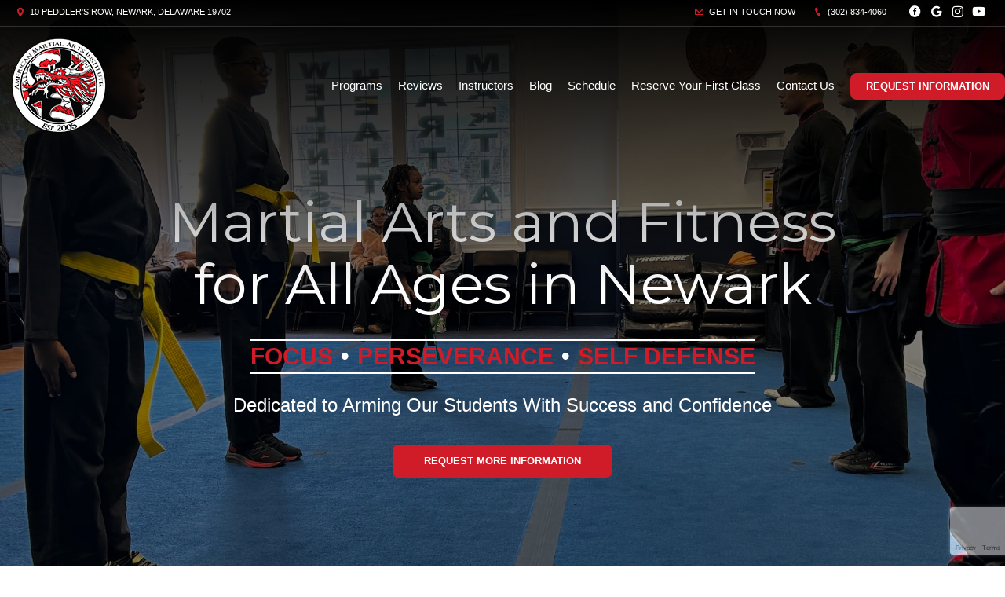

--- FILE ---
content_type: text/html; charset=utf-8
request_url: https://dewushu.com/
body_size: 23217
content:








<!DOCTYPE html>
<html class="chrome" lang="en" xmlns="http://www.w3.org/1999/xhtml" xmlns:og="http://ogp.me/ns#" xmlns:fb="https://www.facebook.com/2008/fbml">
<head>
    <meta charset="utf-8" />
        


            <title>Newark Kids Martial Arts - American Martial Arts Institute - Newark, Delaware</title>
            <meta name="description" content="Our Kids Martial Arts, Preschool Martial Arts and Teen &amp; Adult Martial Arts programs are excellent choices for self defense, discipline and fitness. Learn more about our martial arts classes in Newark now!" />

        
    <meta name="viewport" content="width=device-width, initial-scale=1, maximum-scale=1">

    <link rel="author" href="https://www.google.com/maps/place/American+Martial+Arts+Institute/@39.632478,-75.6548578,21z/data=!4m5!3m4!1s0x0:0xde40cbd484b31bda!8m2!3d39.6324873!4d-75.6547257" />
    <link rel="canonical" href="https://dewushu.com/" />


    <meta property="og:type" content="website" />
    

    <meta property="og:site_name" content="American Martial Arts Institute" />
    <meta property="og:title" content="Newark Kids Martial Arts - American Martial Arts Institute - Newark, Delaware">
    <meta property="og:url" content="https://dewushu.com/" />
    <meta property="og:type" content="website" />
    <meta name="og:description" content="Our Kids Martial Arts, Preschool Martial Arts and Teen &amp; Adult Martial Arts programs are excellent choices for self defense, discipline and fitness. Learn more about our martial arts classes in Newark now!" />
    <meta property="og:image" content="https://res.cloudinary.com/display97/image/upload/q_auto,fl_lossy,f_auto/7173/actual-logo-191308.png" />

    

    

    
    <meta property="article:publisher" content="https://www.facebook.com/DEwushu/" />
        <meta property="fb:admins" content="40509961" />
        <meta property="fb:admins" content="1490580160" />
        <meta property="fb:admins" content="516434989" />
        <meta property="fb:admins" content="678536071" />
        <meta property="fb:admins" content="100008379578599" />
    

    
    <meta name="twitter:card" content="summary" />


    <meta property="twitter:title" content="Newark Kids Martial Arts - American Martial Arts Institute - Newark, Delaware">
    <meta property="og:url" content="https://dewushu.com/" />

    <meta name="Twitter:description" content="Our Kids Martial Arts, Preschool Martial Arts and Teen &amp; Adult Martial Arts programs are excellent choices for self defense, discipline and fitness. Learn more about our martial arts classes in Newark now!" />
    <meta property="twitter:image" content="https://res.cloudinary.com/display97/image/upload/q_auto,fl_lossy,f_auto/7173/actual-logo-191308.png" />

    

    
    

    <link rel="publisher" href="https://www.google.com/maps/place/American+Martial+Arts+Institute/@39.632478,-75.6548578,21z/data=!4m5!3m4!1s0x0:0xde40cbd484b31bda!8m2!3d39.6324873!4d-75.6547257" />

    <script src="//cdn.optimizely.com/js/988351228.js"></script>
    <link rel="apple-touch-icon" href="https://res.cloudinary.com/display97/image/upload/7173/actual-logo-191308.png">

    

    <link rel="icon" type="image/png" href="https://res.cloudinary.com/display97/image/upload/7173/actual-logo-191308.png">

    

    <meta name="msapplication-TileImage" content="https://res.cloudinary.com/display97/image/upload/w_144/7173/actual-logo-191308.png">
    <link rel="shortcut icon" href="https://res.cloudinary.com/display97/image/upload/w_120/7173/actual-logo-191308.png" />
    <link rel="mask-icon" href="https://res.cloudinary.com/display97/image/upload/w_120/7173/actual-logo-191308.png">





<!-- CSS -->
<link rel="stylesheet" href="/Resources/Ultimate/assets/css/fonts.css">
<link rel="stylesheet" href="/Resources/Ultimate/assets/css/swiper.min.css">
<link rel="stylesheet" href="/Resources/Ultimate/assets/css/ultimate.css">
<link href="https://fonts.googleapis.com/css2?family=Montserrat:ital,wght@0,400;0,700;0,900;1,400;1,700;1,900&display=swap" rel="preconnect">
<link rel="stylesheet" href="/Resources/global/global.css">
    
        <link href="https://fonts.googleapis.com/css2?family=Montserrat:ital,wght@0,400;0,700;1,400;1,700&display=swap" rel="stylesheet">
    
    
        <style>
    h1, h2, h3, h4, h5 , h6{ font-family:'Montserrat', sans-serif; }
        </style>
    


    
        <style>
:root{
--bgcolor: #FFFFFF !important;
--color: #000000 !important;
--sectionAltColor: #E3E3E3 !important;
--colorAlt: #000000 !important;
--dynamic: #D01C29 !important;
--separator: #303030 !important;
--sectionGap: 80px !important;
--sectionBoxed: 1600px !important;
--cornerRadius: 0px !important;
--leadformOpacity: 0.5 !important;
--innerpageBg: #000000 !important;
--innerpageColor: #FFFFFF !important;
--buttonBg: #D01C29 !important;
--buttonColor: #FFFFFF !important;
--buttonRadius: 8px !important;
--leadformInputBg: #303030 !important;
--leadformColor: #FFFFFF !important;
--bgHeader: #000000 !important;
--colorHeader: #FFFFFF !important;
--linkHeader: #FFFFFF !important;
--bgFooter: #000000 !important;
--colorFooter: #FFFFFF !important;
--linkFooterHover: #D01C29 !important;
--sliderBgColor: #000000 !important;
--sliderBgTextColor: #FFFFFF !important;
--sliderColor: #FFFFFF !important;
--sliderOpacity: 0.5 !important;
--aboutN2BG: #FFFFFF !important;
--blogGridTitleColor: #FFFFFF !important;
--dotColor: #FFFFFF !important;
--dotBGColor: #000000 !important;
--dotCorner: 80 !important;
--dotTxtBGColor: #1E1E29 !important;
--dotTxtColor: #FFFFFF !important;
--dotBoxOpacity: 0.8 !important;
--dotTxtUnderTitleColor: #FFFFFF !important;
--servicesBgColor: #FFFFFF !important;
--servicesBgHoverColor: #FFFFFF !important;
--servicesTextColor: #FFFFFF !important;
--servicesTextHoverColor: #FFFFFF !important;
--membershipBgColor: #000000 !important;
--membershipColor: #FFFFFF !important;
--membershipCardBgColor: #303030 !important;
--membershipCardColor: #FFFFFF !important;
--farellSliderBG: #FFFFFF !important;
--farellSliderText: #1E1E29 !important;
--farellSliderShape1: #000000 !important;
--farellSliderShape2: #1E1E29 !important;
--buttonFarellColor: #FFFFFF !important;
--buttonFarellBg: #1E1E29 !important;
--sloganBg: #303030 !important;
--sloganTextColor: #FFFFFF !important;
--multiLocDropHeaderBg: #FFFFFF !important;
--multiLocDropHeaderTColor: #FFFFFF !important;
}
        </style>
    
<!-- LOAD ALL OTHER FILES YOU NEED... STARTING HERE -->

<!--Commnted out to use version 3.4.1 YN -->
<script src="https://code.jquery.com/jquery-3.6.0.min.js"></script>

<script>
        if (typeof jQuery == "undefined") {
            // Fall back to local version
            document.write(decodeURIComponent('%3Cscript src="/scripts/jquery-3.6.0.min.js" %3E%3C/script%3E'));
        }
</script>

<script src="/Resources/Ultimate/assets/js/swiper.min.js"></script>
<script src="/Resources/Ultimate/assets/js/ultimate.js"></script>
<script src="/Resources/global/global.js"></script>
<!-- /ENDING HERE -->

<script type="text/javascript">
var mixpanel_distinct_id = 0;
// Start Mixpanel
(function (e, b) {
    if (!b.__SV) {
        var a, f, i, g; window.mixpanel = b; a = e.createElement("script"); a.type = "text/javascript"; a.async = !0; a.src = ("https:" === e.location.protocol ? "https:" : "http:") + '//cdn.mxpnl.com/libs/mixpanel-2.2.min.js'; f = e.getElementsByTagName("script")[0]; f.parentNode.insertBefore(a, f); b._i = []; b.init = function (a, e, d) {
            function f(b, h) { var a = h.split("."); 2 == a.length && (b = b[a[0]], h = a[1]); b[h] = function () { b.push([h].concat(Array.prototype.slice.call(arguments, 0))) } } var c = b; "undefined" !==
            typeof d ? c = b[d] = [] : d = "mixpanel"; c.people = c.people || []; c.toString = function (b) { var a = "mixpanel"; "mixpanel" !== d && (a += "." + d); b || (a += " (stub)"); return a }; c.people.toString = function () { return c.toString(1) + ".people (stub)" }; i = "disable track track_pageview track_links track_forms register register_once alias unregister identify name_tag set_config people.set people.set_once people.increment people.append people.track_charge people.clear_charges people.delete_user".split(" "); for (g = 0; g < i.length; g++) f(c, i[g]);
            b._i.push([a, e, d])
        }; b.__SV = 1.2
    }
})(document, window.mixpanel || []);
mixpanel.init('49848496dbc583d246961dbc29ce18a6',{
    loaded: function(mixpanel) {
    }
});
mixpanel.register_once({
    "organizationId": "7173",
    "theme": "Salem",
    "organizationName": 'American Martial Arts Institute'
});
</script>




<!-- Scripts Head Start -->




    
            
                <!-- Google tag (gtag.js) -->
<script async src="https://www.googletagmanager.com/gtag/js?id=G-YN6Z6PZE52"></script>
<script>
  window.dataLayer = window.dataLayer || [];
  function gtag(){dataLayer.push(arguments);}
  gtag('js', new Date());

  gtag('config', 'G-YN6Z6PZE52');
</script>

            


        
    



<!-- Scripts Head End -->

</head>
<body class="ultimate custom-7173 homeindex  gradient-header">










<script type="text/javascript">

    $(function () {


        $(".location-header-dropdown").change(function (event) {


            // prevent defaulth
            event.preventDefault();

            //get selected value
            var locid = $(this).val()
            //alert("Location ID: " + locid)
            SetLocationCookie(locid, "location-header-dropdown");
            //alert(locid)
            reloadBasePage();
            return false;
        });

        function SetLocationCookie(locId, cssClassName) {
            //alert(locId);
            if (locId < 1) {
                return true;
            }
            if (cssClassName !== "location-header-dropdown") {
                return true;
            }
            delete_cookie('locationId');
            set_cookie("locationId", locId, 1);
            $(this).val(locId)
            return false;
        }


        var delete_cookie = function (name) {
            document.cookie = name + '=;expires=Thu, 01 Jan 1970 00:00:01 GMT;';
        };

        function set_cookie(cname, cvalue, exdays) {

            var d = new Date();
            d.setTime(d.getTime() + (exdays * 60 * 60 * 1000));
            var expires = "expires=" + d.toGMTString();
            document.cookie = cname + "=" + cvalue + "; " + expires + ";path=/";

        }

        function reloadBasePage() {
            var getUrl = window.location;
            //var baseUrl = getUrl.protocol + "//" + getUrl.host + "/" + getUrl.pathname.split('/')[1];
            var baseUrl = getUrl.protocol + "//" + getUrl.host + "/"
            window.open(baseUrl, "_self", true)
        }

    });






</script>



<!-- Header Style 2 -->
<header class="ultimate-header uHeader-2">
    <div class="ultimate-wrapper">


        <div class="ultimate-header--topBar">
                
                    <div class="ultimate-header--topBar-Left"><span class="icon icon-location"></span> 10 Peddler&#39;s Row, Newark, Delaware 19702 </div>
                

            <div class="ultimate-header--topBar-Right">
                
                    <a href="MAILTO:DEwushu@gmail.com"><span class="icon icon-mail"></span> Get in touch now</a>

                    <a href="tel:(302) 834-4060"><span class="icon icon-phone"></span> (302) 834-4060</a>

                <div class="socialNetworks">
                    <ul>
                            
                                <li><a href="https://www.facebook.com/DEwushu/" target="_blank"><span class="icon-facebook"></span><span class="inv">Facebook</span></a></li>
                            
                                                                            
                                <li><a href="https://www.google.com/maps/place/American+Martial+Arts+Institute/@39.632478,-75.6548578,21z/data=!4m5!3m4!1s0x0:0xde40cbd484b31bda!8m2!3d39.6324873!4d-75.6547257" target="_blank"><span class="icon-googleplus"></span><span class="inv">google</span></a></li>
                            
                                                    
                                <li><a href="https://www.instagram.com/amaiwushu/" target="_blank"><span class="icon-instagram"></span><span class="inv">instagram</span></a></li>
                            

                            
                                <li><a href="https://www.youtube.com/amai_dewushu" target="_blank"><span class="icon-youtube"></span><span class="inv">youtube</span></a></li>
                            
                                                                                                                        
                    </ul>
                </div>

            </div>


        </div>

        <div class="ultimate-header--content">

            <div class="ultimate-header--logo">
                <a href="/"><img src="https://res.cloudinary.com/display97/image/upload/q_auto,fl_lossy,f_auto/7173/actual-logo-191308.png" alt="Kids Martial Arts near Bear" /><span class="inv">American Martial Arts Institute</span></a>
            </div>

            <nav class="ultimate-header--nav">
                    
                        <ul>
                    
                                    
                        <li class="class-link">
                                    <a href="/services" title="Programs" target="_self">Programs</a>

                                
                                    <ul>
                                                    <li><a href="/classes/Kids-Martial-Arts" title="Lil&#39; Dragons" target="_self">Lil&#39; Dragons</a></li>
                                                    <li><a href="/classes/Kids-Kung-Fu" title="Kids Kung-Fu" target="_self">Kids Kung-Fu</a></li>
                                                    <li><a href="/classes/Teen-and-Adult-Martial-Arts" title="Teen &amp; Adults" target="_self">Teen &amp; Adults</a></li>
                                                    <li><a href="/classes/Tai-Chi" title="Tai Chi" target="_self">Tai Chi</a></li>

                                    </ul>
                                
                        </li>
                    
                    
                        <li class="reviews-link">
                                    <a href="/Home/Reviews" title="Reviews" target="_self">Reviews</a>

                        </li>
                    
                    
                        <li class="instructors-link">
                                    <a href="/instructors" title="Instructors" target="_self">Instructors</a>

                        </li>
                    
                    
                        <li class="blog-link">
                                    <a href="/blog" title="Blog" target="_self">Blog</a>

                        </li>
                    
                    
                        <li class="schedule-link">
                                    <a href="/Home/Schedule" title="Schedule" target="_self">Schedule</a>

                        </li>
                    
                    
                        <li class="offer-link">
                                    <a href="/Home/Offer/" title="Reserve Your First Class" target="_self">Reserve Your First Class</a>

                        </li>
                    
                    
                        <li class="custom-link">
                                    <a href="https://dewushu.com/martial-arts-classes/delaware/bear/5228" title="Contact Us" target="_self">Contact Us</a>

                        </li>
                    

                    
                            
                                <li class="requestH popLeadCall"><a href="#" class="button">Request Information</a></li>
                            
                    
            </ul>
            </nav>

    <div class="ultimate-hmbrgr">
        <span></span>
        <span></span>
        <span></span>
    </div>

</div>

</div>
</header>
<nav class="ultimate-complete--nav">
    <div class="close_menu"><span class="icon icon-cross"></span></div>
    <ul>
            
                <li class="class-link">
                            <a href="/services" title="Programs" target="_self">Programs</a>

                        
                            <ul>
                                            <li><a href="/classes/Kids-Martial-Arts" title="Lil&#39; Dragons" target="_self">Lil&#39; Dragons</a></li>
                                            <li><a href="/classes/Kids-Kung-Fu" title="Kids Kung-Fu" target="_self">Kids Kung-Fu</a></li>
                                            <li><a href="/classes/Teen-and-Adult-Martial-Arts" title="Teen &amp; Adults" target="_self">Teen &amp; Adults</a></li>
                                            <li><a href="/classes/Tai-Chi" title="Tai Chi" target="_self">Tai Chi</a></li>

                            </ul>
                        
                </li>
            
            
                <li class="reviews-link">
                            <a href="/Home/Reviews" title="Reviews" target="_self">Reviews</a>

                </li>
            
            
                <li class="instructors-link">
                            <a href="/instructors" title="Instructors" target="_self">Instructors</a>

                </li>
            
            
                <li class="blog-link">
                            <a href="/blog" title="Blog" target="_self">Blog</a>

                </li>
            
            
                <li class="schedule-link">
                            <a href="/Home/Schedule" title="Schedule" target="_self">Schedule</a>

                </li>
            
            
                <li class="offer-link">
                            <a href="/Home/Offer/" title="Reserve Your First Class" target="_self">Reserve Your First Class</a>

                </li>
            
            
                <li class="custom-link">
                            <a href="https://dewushu.com/martial-arts-classes/delaware/bear/5228" title="Contact Us" target="_self">Contact Us</a>

                </li>
            

            
                    
                        <li class="requestH popLeadCall"><a href="#" class="button">Request Information</a></li>
                    
            
    </ul>
</nav>
<!-- /Header Style 2 -->


<script type="text/javascript">

    $(function () {

        $(".location-link a").click(function (event) {
            
            
            // Don't follow the link
            event.preventDefault();

            // Remember the link href
            var href = $(this).attr("href");
            var locid = $(this).attr("data-locid")
            SetLocationCookie(locid, "location-link");
            //alert(href)
            //alert(locid)
            window.open(href,"_self");
            return false;
        });       

        function SetLocationCookie(locId, cssClassName) {
            //alert(locId);
            if (locId < 1) {
                return true;
            }
            if (cssClassName !== "location-link") {
                return true;
            }
            delete_cookie('locationId');
            set_cookie("locationId", locId, 1);           
            return false;

        }


        var delete_cookie = function (name) {
            document.cookie = name + '=;expires=Thu, 01 Jan 1970 00:00:01 GMT;';
        };

        function set_cookie(cname, cvalue, exdays) {

            var d = new Date();
            d.setTime(d.getTime() + (exdays * 60 * 60 * 1000));
            var expires = "expires=" + d.toGMTString();
            document.cookie = cname + "=" + cvalue + "; " + expires + ";path=/";

        }

    });

      
    

                                         

</script>

     










<section id="slider_type_10" class="ultimate-slider uSlider-10">

    <!-- Squared Text -->
    <div class="uSlider-10--content">
        <h1><span style="color:#ffffff">Martial Arts and Fitness for All Ages in Newark</span></h1>
        <ul class="uSlider-10--words">
                
                    <li class="ms-slider__word">Focus</li>
                
                            
                    <li class="ms-slider__word">Perseverance</li>
                
                            
                    <li class="ms-slider__word">Self Defense</li>
                
        </ul>
        <div class="uSlider-10--underTitle">
            <span style="color:#ffffff">Dedicated to Arming Our Students With Success and Confidence</span>
        </div>



            
                <p><a href="#" class="button popLeadCall">Request more information</a></p>
            
    </div>

    <!-- Image Or Video Background -->
    <div class="uSlider-10--bg">
            
                <div class="uSlider-10--bg-img"></div>
                <style>
                    .uSlider-10--bg-img {
                        background-image: Url('https://res.cloudinary.com/display97/image/upload/q_auto,fl_lossy,f_auto/7173/span-stylecolorffffffMartial-Arts-and-Fitness-for-All-Ages-in-Newarkspan-293589.jpg');
                    }
                </style>
            
    </div>

        
            <style>
                 @media (max-width: 800px) {
                    .uSlider-10--bg-img {
                        background-image: Url('https://res.cloudinary.com/display97/image/upload/q_auto,fl_lossy,f_auto/7173/mobile-293605.jpg');
                        display: block;
                    }
                    .uSlider-10--bg-video {
                        display: none;
                    }
                 }
            </style>
        

    <style>
        .ultimate-header {
            position: absolute;
            width: 100%;
            background: none;
        }
    </style>
    <script>
var wid800 = false;
videoPlay('', 'unique_id');
$(window).resize(function () {
    videoPlay('', 'unique_id');
});
    </script>
</section>



<!--  -->
<section class="smallGap ultimate-leadForm--banner">
    <div class="ultimate-wrapper">
        <div class="leadFormStyle--2">
            <div class="row col_gap_20">
                <div class="row_col c-1-1 center">
                        <h3>REQUEST INFORMATION NOW</h3>
                </div>

                


<form action="/Home/SendLead" id="formhorizontalHomepage" method="post">    
        <input name="__RequestVerificationToken" type="hidden" value="Vx9c7R89PO-7B5n_1TF2B773572Q3BL1VpBjzNxN02bhj5KGBLvxuC5a5PlvN3ygdK-HcPLWCZtK89pKqOMM4MJCHE9Umw7E8kYs_NInIDU1" />
        <input id="returnUrl" name="returnUrl" type="hidden" value="/" />
        <input data-val="true" data-val-required="The EnableGDPR field is required." id="EnableGDPR" name="EnableGDPR" type="hidden" value="False" />
        <input data-val="true" data-val-required="The EnableGDPREmail field is required." id="EnableGDPREmail" name="EnableGDPREmail" type="hidden" value="False" />
        <input data-val="true" data-val-required="The EnableGDPRPhone field is required." id="EnableGDPRPhone" name="EnableGDPRPhone" type="hidden" value="False" />
        <input id="RedirectToUrl" name="RedirectToUrl" type="hidden" value="" />
        <input data-val="true" data-val-required="The IsReportForm field is required." id="IsReportForm" name="IsReportForm" type="hidden" value="False" />
        <input data-val="true" data-val-number="The field Source must be a number." data-val-required="The Source field is required." id="Source" name="Source" type="hidden" value="37" />
        <input data-val="true" data-val-number="The field LandingPageId must be a number." data-val-required="The LandingPageId field is required." id="LandingPageId" name="LandingPageId" type="hidden" value="0" />
        <input id="MixpanelDistinctId" name="MixpanelDistinctId" type="hidden" value="" />
        <input id="GoogleCaptchaToken" name="GoogleCaptchaToken" type="hidden" value="" />
        <div class="foldZero-leadform fadeIn">
                
                    <h3><span>Request More Information</span></h3>
                
             
            <div id="diverrorMsghorizontalHomepage"></div>
            <div class="foldZeroBox fieldType-name">
                <span class="icon-leadName"></span>
                <input class="field" data-val="true" data-val-length="Max length 20 characters" data-val-length-max="20" data-val-regex="First name contains invalid characters" data-val-regex-pattern="^[^%$()&lt;>&amp;@;*]+$" data-val-required="First Name Required" id="FName" maxlength="20" name="FName" pattern="^[^%$\(\)&lt;>&amp;@;*]+$" placeholder="First" required="required" title="First" type="text" value="" />
                <div><span class="field-validation-valid" data-valmsg-for="FName" data-valmsg-replace="true"></span></div>
            </div>
            <div class="foldZeroBox fieldType-name">
                <span class="icon-leadName"></span>
                <input class="field" data-val="true" data-val-length="Max length 20 characters" data-val-length-max="20" data-val-regex="Last name contains invalid characters" data-val-regex-pattern="^[^%$()&lt;>&amp;@;*]+$" data-val-required="Last Name Required" id="LName" maxlength="20" name="LName" pattern="^[^%$\(\)&lt;>&amp;@;*]+$" placeholder="Last" required="required" title="Last" type="text" value="" />
                <div><span class="field-validation-valid" data-valmsg-for="LName" data-valmsg-replace="true"></span></div>
            </div>


                
                    <input Value="True" data-val="true" data-val-required="The EmailOptIn field is required." id="EmailOptIn" name="EmailOptIn" type="hidden" value="False" />

                



                
                    <div id="emailRowhorizontalHomepage" class="foldZeroBox fieldType-mail">
                        <span class="icon-leadMail"></span>
                        <input class="field" data-val="true" data-val-length="Max length 50 characters" data-val-length-max="50" data-val-regex="Invalid" data-val-regex-pattern="^\w+([-.]\w+)*@\w+([-.]\w+)*\.\w{2,4}$" id="Email" maxlength="40" name="Email" placeholder="Email" title="Required" type="text" value="" />
                        <div><span class="field-validation-valid" data-valmsg-for="Email" data-valmsg-replace="true"></span></div>
                    </div>
                

                
                    <input Value="True" data-val="true" data-val-required="The PhoneOptIn field is required." id="PhoneOptIn" name="PhoneOptIn" type="hidden" value="False" />

                



                
                    <div id="phoneRowhorizontalHomepage" class="foldZeroBox fieldType-phone">
                        <span class="icon-phone"></span>
                        <input class="field" data-val="true" data-val-regex="Invalid" data-val-regex-pattern="^\(?([0-9]{3})\)?[-. ]?([0-9]{3})[-. ]?([0-9]{2,5})$" id="Phone" name="Phone" placeholder="Phone" title="Required" type="tel" value="" />
                        <div><span class="field-validation-valid" data-valmsg-for="Phone" data-valmsg-replace="true"></span></div>
                    </div>
                

                
                    <input data-val="true" data-val-number="The field Int32 must be a number." data-val-required="The Int32 field is required." id="LocationId" name="LocationId" type="hidden" value="5228" />
                

                
                    <input id="ProgramId" name="ProgramId" type="hidden" value="" />
                


            <div class="foldZeroBox fieldType-submit">
                    <input class="button" value="Request More Information" type="submit" />
            </div>
                
                    <p class="tinyText">By submitting your information you consent to receive marketing/promotional sms & email messages from American Martial Arts Institute. Reply HELP for more assistance. Reply STOP to opt-out of messaging. Messages & Data rates may apply. Message frequency will vary. You must be 18 years of age or older.</p>
                
            

        </div>

    
</form>
<script type="text/javascript">






    $('#formhorizontalHomepage').on('submit', function () {
         
        $('#divgdprERowhorizontalHomepage').html('');
        $('#divgdprPRowhorizontalHomepage').html('');
        $('#divphoneRowhorizontalHomepage').html('');
        $('#divemailRowhorizontalHomepage').html('');


        //get field data on form
        var fName = $('#formhorizontalHomepage input[name=FName]').val();
        var lName = $('#formhorizontalHomepage input[name=LName]').val();
        var email = $('#formhorizontalHomepage input[name=Email]').val();
        var phone = $('#formhorizontalHomepage input[name=Phone]').val();

        /* ----- ADDED to Handle Dropdowns BEGIN ------ */

        //check if dropdowns exist
        var programDropDownPresent = $('#formhorizontalHomepage #ProgramId').html();
        var locationDropDownPresent = $('#formhorizontalHomepage #LocationId').html();

        //get values of dropdowns
        var programDropDownValue = $('#formhorizontalHomepage #ProgramId').val();

        var locationDropDownValue = $('#formhorizontalHomepage #LocationId').val();

        //program dropdown exists
        if (programDropDownPresent != '') {

            //make program dropdown required since it Is used
            $("#formhorizontalHomepage select[name=ProgramId]").prop('required', true);
            $("#formhorizontalHomepage select[name=ProgramId]").attr('data-val-required', 'Required');
        }
        //location dropdown exists
        if (locationDropDownPresent != '') {
            //make location dropdown required since it Is used
            $("#formhorizontalHomepage select[name=LocationId]").prop('required', true);
            $("#formhorizontalHomepage select[name=LocationId]").attr('data-val-required', 'Required');
        }

        //initialize variable; assume invalid until checked
        var isFormValid = true;

        //if user doesn't fill required fields, add bottom margin spacing between fields for validation error.
        $('.foldZeroBox').addClass('addValidationMargin');

        /* ----- ADDED to Handle Dropdowns END ------ */

        if (programDropDownPresent != '' && programDropDownValue == '') {

            isFormValid = false;
            console.log('program DropDown invalid');
        }

        if (locationDropDownValue == '') {
            isFormValid = false;
            console.log('locationDropDownValue invalid');
        }
        if (fName == '' || lName == "") {
            isFormValid = false;
        }


        var isGdprEmail = $('#formhorizontalHomepage #EnableGDPREmail').val();
        var isGdprPhone = $('#formhorizontalHomepage #EnableGDPRPhone').val();

        if (isGdprEmail == 'True') {
            var emailOptin = $('#formhorizontalHomepage input[name=EmailOptIn]').is(":checked");

            if (emailOptin && !email.trim()) {
                isFormValid = false;
            console.log('email invalid:' + isGdprEmail);
            }
        }
        else {
            if (!email.trim()) {
                isFormValid = false;
            console.log('email invalid2: ' + isGdprEmail);
            }
        }

        if (isGdprPhone == 'True') {
            var phoneOptIn = $('#formhorizontalHomepage input[name=PhoneOptIn]').is(":checked");

            if (phoneOptIn && !phone.trim()) {
                isFormValid = false;
            console.log('phone invalid:' + isGdprPhone);
            }
        }
        else {
            if (!phone.trim()) {
                isFormValid = false;
            console.log('phone invalid2:' + isGdprPhone)
            }
        }


        if (isGdprEmail == 'True' && isGdprPhone == 'True') {
            if (!phone.trim() && !email.trim()) {
                isFormValid = false;
                $('#diverrorMsghorizontalHomepage').html(" <div class='foldZeroBox fieldType-error'><span class='field-error'>Cannot submit without Email and/or Phone</span>  </div>");
            }
        }

        if (isFormValid) {
            //SPINNER STARTS AFTER CLICKING THE SUBMIT LEAD BUTTON
            // hide just the Submit Lead button to prevent multi clicking
            $('.button').hide();

            //show spinner html in _SendLeadPopUp.vbhtml. See global.css for animation
            $("#loading").fadeIn();
            //validation error space can now be removed.
            $('.foldZeroBox').removeClass('addValidationMargin');

            //END SPINNER
        }


        return isFormValid;
    });

    $(document).ready(function () {

        
            grecaptcha.ready(function () {
                grecaptcha.execute('6Lcj_t0UAAAAABRyv9Kmb6iLVQTYEeVLwJBhJ0ta', { action: 'sendlead' }).then(function (token) {
                    $('#formhorizontalHomepage #GoogleCaptchaToken').val(token);
                });
            });
        


        var isGdprEmail = $('#formhorizontalHomepage #EnableGDPREmail').val();
        var isGdprPhone = $('#formhorizontalHomepage #EnableGDPRPhone').val();

        if (isGdprEmail == 'False') {
            $("#formhorizontalHomepage input[name=Email]").prop('required', true).attr('data-val-required', 'Required');
        }
        else if (isGdprEmail == 'True') {

            var emailOptin = $('#formhorizontalHomepage input[name=EmailOptIn]').is(":checked");
            if (emailOptin)
                $('#emailRowhorizontalHomepage').fadeIn('slow');
            else
                $('#emailRowhorizontalHomepage').fadeOut('slow');
        }
        if (isGdprPhone == 'False') {
            $("#formhorizontalHomepage input[name=Phone]").prop('required', true).attr('data-val-required', 'Required');
        }
        else if (isGdprPhone == 'True') {
            var phoneOptIn = $('#formhorizontalHomepage input[name=PhoneOptIn]').is(":checked");
            if (phoneOptIn)
                $('#phoneRowhorizontalHomepage').fadeIn('slow');
            else
                $('#phoneRowhorizontalHomepage').fadeOut('slow');
        }

        $("#formhorizontalHomepage input[name=Email]").change(function() {
                $('#divemailRowhorizontalHomepage').html('');
         });
         $("#formhorizontalHomepage input[name=Phone]").change(function() {
                $('#divphoneRowhorizontalHomepage').html('');
         });


        $("#formhorizontalHomepage input[name=EmailOptIn]").change(function () {
            if (this.checked) {
                $('#emailRowhorizontalHomepage').fadeIn('slow');
                $('#divgdprERowhorizontalHomepage').html('');
                $("#formhorizontalHomepage input[name=Email]").prop('required', true);
            }
            else {

                $('#emailRowhorizontalHomepage').fadeOut('slow');
                $("#formhorizontalHomepage input[name=Email]").prop('required', false);
                $("#formhorizontalHomepage input[name=Email]").val('');
            }
        });

        $("#formhorizontalHomepage input[name=PhoneOptIn]").change(function () {
            if (this.checked) {
                $('#phoneRowhorizontalHomepage').fadeIn('slow');
                $('#divgdprPRowhorizontalHomepage').html('');
                $("#formhorizontalHomepage input[name=Phone]").prop('required', true);
            }
            else {
                $('#phoneRowhorizontalHomepage').fadeOut('slow');
                $("#formhorizontalHomepage input[name=Phone]").prop('required', false);
                $("#formhorizontalHomepage input[name=Phone]").val('');
            }
        });


    });
    /* ----- ADDED to Handle Dropdowns ------ */
    //Change back to non error color if user selects a location
    $("#formhorizontalHomepage #LocationId").on('click', function (event) {
        var locationSelected = $('#formhorizontalHomepage #LocationId').val();
        if (locationSelected != "") {
            $('#formhorizontalHomepage #LocationId').removeClass('input-validation-error');
        }
    });

    //Change back to non error color if user selects a program
    $('#formhorizontalHomepage #ProgramId').on('change', function (event) {
        var programSelected = $(this).val();
        if (programSelected != "") {
            $('#formhorizontalHomepage #ProgramId').removeClass('input-validation-error');
        } else {
            $('#formhorizontalHomepage #ProgramId').addClass('input-validation-error');
        }
    });
    /* ----- ADDED to Handle Dropdowns END ------ */
</script>



<style>
    .addValidationMargin {
        margin-bottom: 6px !important;
    }
</style>



                 
            </div>
        </div>
    </div>
</section>
<!-- / -->


    
        <section class="ultimate-section">
                <div class="stackSlider97">
                    <div id="stackSlider97Zone" class="stackSlider97--wrapper">
                            
                                <div class="stackSlider97--item">
                                    <div class="stackSlider97--itemInside">
                                            
                                                <img src="https://res.cloudinary.com/display97/image/upload/q_auto,fl_lossy,f_auto/7173/dragons-293606.jpg" alt="Kids Martial Arts near Newark">
                                            
                                        <header>
                                            <h2>Lil&#39; Dragons</h2>
                                                
                                                    <div class="descri"><p>Get started with our Lil&#39; Dragons program to instill important lessons about respect, discipline, and self-confidence in your child. Our mission is to give back to our community by teaching the value of working towards achievable goals in a fun and supportive environment. </p></div>
                                                
                                            <a href="/services/Kids-Martial-Arts" class="button">Learn More</a>
                                        </header>
                                    </div>
                                </div>
                            
                            
                                <div class="stackSlider97--item">
                                    <div class="stackSlider97--itemInside">
                                            
                                                <img src="https://res.cloudinary.com/display97/image/upload/q_auto,fl_lossy,f_auto/7173/Kids-Program-main-293607.jpg" alt="Kids Kung Fu in Newark">
                                            
                                        <header>
                                            <h2>Kids Kung-Fu</h2>
                                                
                                                    <div class="descri"><p>Our Kids Kung Fu program in Newark gives children a great opportunity to put their energy in an educational environment that helps them focus, build confidence, and get some important exercise. Learn more about our Kids Martial Arts classes!</p></div>
                                                
                                            <a href="/services/Kids-Kung-Fu" class="button">Learn More</a>
                                        </header>
                                    </div>
                                </div>
                            
                            
                                <div class="stackSlider97--item">
                                    <div class="stackSlider97--itemInside">
                                            
                                                <img src="https://res.cloudinary.com/display97/image/upload/q_auto,fl_lossy,f_auto/7173/TA12-293608.jpg" alt="Teen and Adult Martial Arts in Newark">
                                            
                                        <header>
                                            <h2>Teen &amp; Adults</h2>
                                                
                                                    <div class="descri"><p>Our Teen and Adult Martial Arts programs offer comprehensive, newcomer-friendly training by some of the best martial artists in Newark. In our classes, you will learn to hone your mind and body to become a master of yourself and your safety. No matter your experience level, American Martial Arts Institute invites you to start your path to self-defense today!</p></div>
                                                
                                            <a href="/services/Teen-and-Adult-Martial-Arts" class="button">Learn More</a>
                                        </header>
                                    </div>
                                </div>
                            
                            
                                <div class="stackSlider97--item">
                                    <div class="stackSlider97--itemInside">
                                            
                                                <img src="https://res.cloudinary.com/display97/image/upload/q_auto,fl_lossy,f_auto/7173/TC2-293609.JPG" alt="Tai Chi in Newark">
                                            
                                        <header>
                                            <h2>Tai Chi</h2>
                                                
                                                    <div class="descri"><p>Our Tai Chi classes are helping men and women all across Newark enjoy a strengthened body, a focused mind, and an improved experience in daily life. We are proud to work with people of all backgrounds and experience levels.</p></div>
                                                
                                            <a href="/services/Tai-Chi" class="button">Learn More</a>
                                        </header>
                                    </div>
                                </div>
                            

                    </div>
                        
                            <div Class="stackSlider97--pagination"></div>
                            <div Class="stackSlider97--left"></div>
                            <div Class="stackSlider97--right"></div>
                        
                </div>
        </section>
    
    
        <!-- About Style 4 -->
        <section class="section">

            <div class="ultimate--about-n2">
                    
                        <div class="ultimate--about-n2--img" style="background-image:url(https://res.cloudinary.com/display97/image/upload/q_auto,fl_lossy,f_auto/7173/about-cropped-293602.jpg);"></div>
                    
                <div class="ultimate--about-n2--txt">

                        
                            <h2> The American Martial Arts Institute </h2>
                        

                    <div class="ultimate--about-n2--desc">
                            
                                <p><p>Featuring classes in Chinese Martial Arts for children as young as 3 years old to 100, AMAI is the best place around to get started on your physical and spiritual growth! Master Ron Succarotte founded the American Martial Arts Institute in 2005. We focus on developing leaders of all ages and creating positive contributors to our community, using the martial arts as the vehicle to drive this goal. The instructor team at AMAI is dedicated to arming our students with skills of success, confidence, a positive self-image, and perseverance.



</p>
                            
                    </div>

                        
                            <div class="center"><a href="#" class="button aligncenter popLeadCall">REQUEST MORE INFORMATION</a></div>
                        

                </div>
            </div>

        </section>
        <!-- /About Style 4 -->
    


    
        <section class="ultimate-section">
            <div class="ultimate-wrapper">

                    
                        <h3 class="center">Testimonials</h3>
                    
                <br />
                    
                        <div class="ultimate--reviews uReviews-2">
                            <div class="swiper-container">
                                <!-- Additional required wrapper -->
                                <div class="swiper-wrapper">
                                    <!-- Slides -->
                                        
                                            <div class="swiper-slide divReview2Item">
                                                <div class="uReviews--item">
                                                    <header class="uReviews--itemHeader">
                                                            
                                                                <figure class="uReviews--avatar">
                                                                    <img src="https://res.cloudinary.com/display97/image/upload/w_200,h_200,c_thumb,g_face/Shared/testimonials-google-Image-135719.png" alt="American Martial Arts Institute  Google five star review - Global Gecko" class="aligncenter" />
                                                                </figure>
                                                            
                                                        <h4>Global Gecko</h4>
                                                        <span class="icon icon-stars5 cDynamic"></span>
                                                    </header>
                                                    <article class="uReviews--citation">
                                                        <p>Love it here...great staff and even better self defense teachers.... </p>
                                                        <a class="button" href="/reviews">Read More</a>
                                                    </article>
                                                </div>
                                            </div>
                                        
                                        
                                            <div class="swiper-slide divReview2Item">
                                                <div class="uReviews--item">
                                                    <header class="uReviews--itemHeader">
                                                            
                                                                <figure class="uReviews--avatar">
                                                                    <img src="https://res.cloudinary.com/display97/image/upload/w_200,h_200,c_thumb,g_face/Shared/testimonials-facebook-Image-135720.png" alt="American Martial Arts Institute Facebook five star review - Catey Minch Clark" class="aligncenter" />
                                                                </figure>
                                                            
                                                        <h4>Catey Minch Clark</h4>
                                                        <span class="icon icon-stars5 cDynamic"></span>
                                                    </header>
                                                    <article class="uReviews--citation">
                                                        <p>My son has been coming here since he was 3, and he&rsquo;s 10 now. This place is fantastic! He&rsquo;s had several birthday parties here, which were awesome!... </p>
                                                        <a class="button" href="/reviews">Read More</a>
                                                    </article>
                                                </div>
                                            </div>
                                        
                                        
                                            <div class="swiper-slide divReview2Item">
                                                <div class="uReviews--item">
                                                    <header class="uReviews--itemHeader">
                                                            
                                                                <figure class="uReviews--avatar">
                                                                    <img src="https://res.cloudinary.com/display97/image/upload/w_200,h_200,c_thumb,g_face/Shared/testimonials-google-Image-135719.png" alt="American Martial Arts Institute  Google five star review - Milagros Lourido" class="aligncenter" />
                                                                </figure>
                                                            
                                                        <h4>Milagros Lourido</h4>
                                                        <span class="icon icon-stars5 cDynamic"></span>
                                                    </header>
                                                    <article class="uReviews--citation">
                                                        <p>Great instructors love the atmosphere my son loves it here. I would recommend friends and family to this place.... </p>
                                                        <a class="button" href="/reviews">Read More</a>
                                                    </article>
                                                </div>
                                            </div>
                                        
                                        
                                            <div class="swiper-slide divReview2Item">
                                                <div class="uReviews--item">
                                                    <header class="uReviews--itemHeader">
                                                            
                                                                <figure class="uReviews--avatar">
                                                                    <img src="https://res.cloudinary.com/display97/image/upload/w_200,h_200,c_thumb,g_face/Shared/testimonials-facebook-Image-135720.png" alt="American Martial Arts Institute Facebook five star review - Krystal Sagers" class="aligncenter" />
                                                                </figure>
                                                            
                                                        <h4>Krystal Sagers</h4>
                                                        <span class="icon icon-stars5 cDynamic"></span>
                                                    </header>
                                                    <article class="uReviews--citation">
                                                        <p>I'm very pleased with AMAI. My son attends before and after care 5 days a week and day camp when school is closed. AMAI has reduced my anxiety about my son while I&rsquo;m at work. The owner is very i... </p>
                                                        <a class="button" href="/reviews">Read More</a>
                                                    </article>
                                                </div>
                                            </div>
                                        
                                        
                                            <div class="swiper-slide divReview2Item">
                                                <div class="uReviews--item">
                                                    <header class="uReviews--itemHeader">
                                                            
                                                                <figure class="uReviews--avatar">
                                                                    <img src="https://res.cloudinary.com/display97/image/upload/w_200,h_200,c_thumb,g_face/Shared/testimonials-google-Image-135719.png" alt="American Martial Arts Institute  Google five star review - Jacquelyn Johnson" class="aligncenter" />
                                                                </figure>
                                                            
                                                        <h4>Jacquelyn Johnson</h4>
                                                        <span class="icon icon-stars5 cDynamic"></span>
                                                    </header>
                                                    <article class="uReviews--citation">
                                                        <p>Awesome!!! My son loves it here!!... </p>
                                                        <a class="button" href="/reviews">Read More</a>
                                                    </article>
                                                </div>
                                            </div>
                                        
                                        
                                            <div class="swiper-slide divReview2Item">
                                                <div class="uReviews--item">
                                                    <header class="uReviews--itemHeader">
                                                            
                                                                <figure class="uReviews--avatar">
                                                                    <img src="https://res.cloudinary.com/display97/image/upload/w_200,h_200,c_thumb,g_face/Shared/testimonials-facebook-Image-135720.png" alt="American Martial Arts Institute Facebook five star review - Tica Lynne&#39; Ellison" class="aligncenter" />
                                                                </figure>
                                                            
                                                        <h4>Tica Lynne&#39; Ellison</h4>
                                                        <span class="icon icon-stars5 cDynamic"></span>
                                                    </header>
                                                    <article class="uReviews--citation">
                                                        <p>My children has taken karate classes since they were 3 years and the love it. My both my sons have attended the after School programs with van pickup and summer camps. I have interacted with all the s... </p>
                                                        <a class="button" href="/reviews">Read More</a>
                                                    </article>
                                                </div>
                                            </div>
                                        
                                    <!-- /Slides -->
                                </div>
                                <!-- /wrapper -->

                            </div>
                            <!-- /container -->
                            <!-- If we need pagination -->
                            <div class="swiper-pagination"></div>
                            <!-- If we need navigation buttons -->
                            <div class="swiper-button-prev"></div>
                            <div class="swiper-button-next"></div>
                        </div>
                        <!-- /reviews style 2-->
                    
            </div>
        </section>
    




    
        <section class="section ultimate--ms3">

                
                    <div class="ultimate--ms3--img" style="background-image:url(https://res.cloudinary.com/display97/image/upload/q_auto,fl_lossy,f_auto/7173/offer-bg-293603.JPG);"></div>
                

            <div class="ultimate--ms3--content ultimate--ms3--center">
                <div class="ultimate--ms3--Title">
                    <div class="separator_title"></div>

                        
                            <h2>Exclusive Online Offers</h2>
                            <span class="cDynamic">Take Advantage Before It's Too Late!</span>
                        
                </div>

                <ul class="ultimate--ms3--offers">
                        
                            <li>
                                <a href="/home/offer/10040" class="btnLink">
                                    Trial Program <span class="icon-arrowRight"></span>
                                    <p>
                                        $29.95 / 2 Classes
                                    </p>
                                </a>
                            </li>
                        
                        
                            <li>
                                <a href="/home/offer/10041" class="btnLink">
                                    Website Special <span class="icon-arrowRight"></span>
                                    <p>
                                        $99 / 0 
                                    </p>
                                </a>
                            </li>
                        

                </ul>
            </div>
        </section>
    

    
        <div class="innerpageBanner sloganmsg">
            <div class="max900">
                <h2><strong>Expert Martial Arts and Fitness Training For Newark, Bear, Middletown, Newcastle, and Beyond!</strong></h2>
            </div>
        </div>
    

 
<section class="section">
    <div class="dotSection">
            
                <div class="dots--img" style="background-image: url(https://res.cloudinary.com/display97/image/upload/q_auto,fl_lossy,f_auto/7173/features-293604.jpg);"></div>
            
        <div>
                
                    <div class="center dotSection--header">
                            
                                <h2 class="center">What You'll Learn At AMAI</h2>
                            


                    </div>
                
            <div class="dots--grid itemCount-3">
                        
                            <div class="dots--grid-item">
                                <span class="dots--grid-circle">1</span>
                                <h3>Self-Confidence</h3>
                                <div class="dots--grid-text"><p>You'll develop unwavering confidence and heightened self-esteem with our martial arts classes in Newark.</p></div>
                            </div>
                        
                        
                            <div class="dots--grid-item">
                                <span class="dots--grid-circle">2</span>
                                <h3>Discipline</h3>
                                <div class="dots--grid-text"><p>As you master new techniques in the journey from white belt to black belt, you'll gain perseverance and self-control.</p></div>
                            </div>
                        
                        
                            <div class="dots--grid-item">
                                <span class="dots--grid-circle">3</span>
                                <h3>Self-Defense</h3>
                                <div class="dots--grid-text"><p>We'll help you prepare to defend yourself in an emergency situation and have the confidence to stand up to bullies.</p></div>
                            </div>
                        
            </div>
        </div>
    </div>
</section>


<Script type="text/javascript">mixpanel.track("Viewed Homepage");</Script>

    <br class="clear-both clear" />



<!-- Footer Tiny 3 -->
<footer class="ultimate-footer uFooter-tiny-3">
    <div class="ultimate-wrapper">


        <a href="#" class="goTop"><span class="icon icon-slideRight"></span><span class="inv">Go to Top</span></a>

        <div class="uFooter-tiny-logo">
            <a href="/"><img src="https://res.cloudinary.com/display97/image/upload/q_auto,fl_lossy,f_auto/7173/actual-logo-191308.png" alt="Kids Martial Arts near Bear" /><span class="inv">School Name</span></a>
            <br />
            

        </div>

        <div class="uFooter-tiny-3-columns">
            <div class="uFooter-tiny-nav">
                <ul>
                            
                                <li class="reviews-link">
                                            <a href="/Home/Reviews" title="Reviews" target="_self">Reviews</a>
                                </li>
                            
                            
                                <li class="instructors-link">
                                            <a href="/instructors" title="Instructors" target="_self">Instructors</a>
                                </li>
                            
                            
                                <li class="blog-link">
                                            <a href="/blog" title="Blog" target="_self">Blog</a>
                                </li>
                            
                            
                                <li class="schedule-link">
                                            <a href="/Home/Schedule" title="Schedule" target="_self">Schedule</a>
                                </li>
                            
                            
                                <li class="offer-link">
                                            <a href="/Home/Offer/" title="Reserve Your First Class" target="_self">Reserve Your First Class</a>
                                </li>
                            
                            
                                <li class="custom-link">
                                            <a href="https://dewushu.com/martial-arts-classes/delaware/bear/5228" title="Contact Us" target="_self">Contact Us</a>
                                </li>
                            
                </ul>

                <br />
                    
                        Follow Us
                        

<!-- Footer Social -->
<ul>
        
            <li><a href="https://www.facebook.com/DEwushu/" target="_blank"><span class="icon icon-facebook"></span>Facebook</a></li>
        
                
            <li><a href="https://www.google.com/maps/place/American+Martial+Arts+Institute/@39.632478,-75.6548578,21z/data=!4m5!3m4!1s0x0:0xde40cbd484b31bda!8m2!3d39.6324873!4d-75.6547257" target="_blank"><span class="icon icon-google"></span>Google</a></li>
        
            
            <li><a href="https://www.instagram.com/amaiwushu/" target="_blank"><span class="icon icon-instagram"></span>Instagram</a></li>
        

        
            <li><a href="https://www.youtube.com/amai_dewushu" target="_blank"><span class="icon icon-youtube"></span>Youtube</a></li>
        
                    </ul>
<!-- /Footer Social -->

                    
            </div>

            


<div class="uFooter-tiny-address">
        
            American Martial Arts Institute <br />
        
            
            10 Peddler&#39;s Row, Newark, Delaware 19702<br />
        
                
            <a href="tel:(302) 834-4060"> (302) 834-4060</a><br />
        
            
            <a href="mailto:DEwushu@gmail.com">DEwushu@gmail.com</a>
        
</div>


        </div>

        <div class="copyright">
            <p>
                Copyright &copy; 2025 - <a href="https://www.97display.com" target="_blank">
                        
                            Martial Arts
                        
                    Websites Developed by 97Display Websites
                </a>/ <a href="/privacy-policy">Privacy Policy</a>
                    
                        / <a href="/Home/refundPolicy">Web Purchases Refund Policy</a>
                    

            </p>
        </div>

    </div>
</footer>
<!-- /Footer Tiny 3 -->


<script type="text/javascript">

    $(function () {

        $(".location-link a").click(function (event) {
            
            
            // Don't follow the link
            event.preventDefault();

            // Remember the link href
            var href = $(this).attr("href");
            var locid = $(this).attr("data-locid")
            SetLocationCookie(locid, "location-link");
            //alert(href)
            //alert(locid)
            window.open(href,"_self");
            return false;
        });       

        function SetLocationCookie(locId, cssClassName) {
            //alert(locId);
            if (locId < 1) {
                return true;
            }
            if (cssClassName !== "location-link") {
                return true;
            }
            delete_cookie('locationId');
            set_cookie("locationId", locId, 1);           
            return false;

        }


        var delete_cookie = function (name) {
            document.cookie = name + '=;expires=Thu, 01 Jan 1970 00:00:01 GMT;';
        };

        function set_cookie(cname, cvalue, exdays) {

            var d = new Date();
            d.setTime(d.getTime() + (exdays * 60 * 60 * 1000));
            var expires = "expires=" + d.toGMTString();
            document.cookie = cname + "=" + cvalue + "; " + expires + ";path=/";

        }

    });

      
    

                                         

</script>





    
        <script>
            $(function () {

                var locId = ''; 
                if (locId != null && locId > 0 ) {
                    setCookie("locationId", locId, 1);
                    setCookie("showMultiLocationPopUp", false, 1);  
                    window.location = window.location.href.split("?")[0]; 
                }
            });
            function setCookie(cname, cvalue, exdays) {
                var d = new Date();
                d.setTime(d.getTime() + (exdays * 60 * 60 * 1000));
                var expires = "expires=" + d.toGMTString();
                document.cookie = cname + "=" + cvalue + "; " + expires;
            }

            function getCookie(cname) {
                  let name = cname + "=";
                  let decodedCookie = decodeURIComponent(document.cookie);
                  let ca = decodedCookie.split(';');
                  for(let i = 0; i <ca.length; i++) {
                    let c = ca[i];
                    while (c.charAt(0) == ' ') {
                      c = c.substring(1);
                    }
                    if (c.indexOf(name) == 0) {
                      return c.substring(name.length, c.length);
                    }
                  }
                  return "";
                }

        </script>
    


    





<!-- Mary Popin -->
<section class="maryPopin ">
    <div class="maryPopin_inner">
        <div class="maryPopin_content">

                
                        

                            <div class="popup_testimonials">
                                    
                                        <div class="popup_testimonials-item">
                                            <figure class="popup_testimonials-avatar">
                                                    
                                                        <img src="https://res.cloudinary.com/display97/image/upload/q_auto,fl_lossy,f_auto/v1362515922/Shared/testimonials-google-Image-135719.png" alt="American Martial Arts Institute  Google five star review - Global Gecko" class="reviewImage" />
                                                    
                                            </figure>
                                            <header class="popup_testimonials-header">
                                                <h4>Global Gecko</h4>
                                                <div class="popup_testimonials-stars"></div>
                                            </header>
                                            <div class="popup_testimonials-text"><p>Love it here...great staff and even better self defense teachers.</p></div>
                                        </div>
                                    
                                    
                                        <div class="popup_testimonials-item">
                                            <figure class="popup_testimonials-avatar">
                                                    
                                                        <img src="https://res.cloudinary.com/display97/image/upload/q_auto,fl_lossy,f_auto/v1362515922/Shared/testimonials-facebook-Image-135720.png" alt="American Martial Arts Institute Facebook five star review - Catey Minch Clark" class="reviewImage" />
                                                    
                                            </figure>
                                            <header class="popup_testimonials-header">
                                                <h4>Catey Minch Clark</h4>
                                                <div class="popup_testimonials-stars"></div>
                                            </header>
                                            <div class="popup_testimonials-text"><p>My son has been coming here since he was 3, and he&rsquo;s 10 now. This place is fantastic! He&rsquo;s had several birthday parties here, which were awesome!</p></div>
                                        </div>
                                    
                                    
                                        <div class="popup_testimonials-item">
                                            <figure class="popup_testimonials-avatar">
                                                    
                                                        <img src="https://res.cloudinary.com/display97/image/upload/q_auto,fl_lossy,f_auto/v1362515922/Shared/testimonials-google-Image-135719.png" alt="American Martial Arts Institute  Google five star review - Milagros Lourido" class="reviewImage" />
                                                    
                                            </figure>
                                            <header class="popup_testimonials-header">
                                                <h4>Milagros Lourido</h4>
                                                <div class="popup_testimonials-stars"></div>
                                            </header>
                                            <div class="popup_testimonials-text"><p>Great instructors love the atmosphere my son loves it here. I would recommend friends and family to this place.</p></div>
                                        </div>
                                    

                            </div>

                        
                

                
                    <script>
                        $('html').on('mouseleave', function () {
                            var tstCookie = readCookie("showLeadForm");
                            if (tstCookie == null || tstCookie == false) {
                                $('.maryPopin').addClass('active');
                                $('.maryPopin_lead').addClass('active');
                                createCookie("showLeadForm", true, 24);
                            } else {
                                createCookie("showLeadForm", true, 24);
                            }
                        });
                    </script>
                

                

                    <div class="maryPopin_lead">
                            
                                <h3>Request Information Now!</h3>
                            

                        



<aside class="popupdevcode81_leadform">

    

<form action="/Home/SendLead" id="formpopup" method="post">        
            <input name="__RequestVerificationToken" type="hidden" value="UXJZ6HbfZsfTEDk1z9RMzULrfH8x-MKGMrS44vgq-ADwnQv_QnChiBY4UMGv654gWGfNgTN1u1hpSl6ft0I8upV1jQ2LuQjv5WxKoe6UpX41" />
            <input id="returnUrl" name="returnUrl" type="hidden" value="/" />
            <input data-val="true" data-val-required="The EnableGDPR field is required." id="EnableGDPR" name="EnableGDPR" type="hidden" value="False" />
            <input data-val="true" data-val-required="The EnableGDPREmail field is required." id="EnableGDPREmail" name="EnableGDPREmail" type="hidden" value="False" />
            <input data-val="true" data-val-required="The EnableGDPRPhone field is required." id="EnableGDPRPhone" name="EnableGDPRPhone" type="hidden" value="False" />
            <input data-val="true" data-val-required="The ComplianceToggle field is required." id="ComplianceToggle" name="ComplianceToggle" type="hidden" value="False" />
            <input id="RedirectToUrl" name="RedirectToUrl" type="hidden" value="" />
            <input data-val="true" data-val-required="The IsReportForm field is required." id="IsReportForm" name="IsReportForm" type="hidden" value="False" />
            <input data-val="true" data-val-number="The field Source must be a number." data-val-required="The Source field is required." id="Source" name="Source" type="hidden" value="37" />
            <input data-val="true" data-val-number="The field LandingPageId must be a number." data-val-required="The LandingPageId field is required." id="LandingPageId" name="LandingPageId" type="hidden" value="0" />
            <input id="MixpanelDistinctId" name="MixpanelDistinctId" type="hidden" value="" />
            <input data-val="true" data-val-number="The field SourcePageId must be a number." id="SourcePageId" name="SourcePageId" type="hidden" value="" />
            <input id="GoogleCaptchaToken" name="GoogleCaptchaToken" type="hidden" value="" />

            <div class="dc81_full" id="diverrorMsgpopup">
            </div>
            <div class="dc81_full">
                <div class="dc81_halfleft">
                    <input class="dc81_field dc81_iconProfile" data-val="true" data-val-length="Max length 20 characters" data-val-length-max="20" data-val-regex="First name contains invalid characters" data-val-regex-pattern="^[^%$()&lt;>&amp;@;*]+$" data-val-required="First Name Required" id="FName" maxlength="20" name="FName" pattern="^[^%$\(\)&lt;>&amp;@;*]+$" placeholder="First" required="required" title="First" type="text" value="" />
                    <span class="field-validation-valid" data-valmsg-for="FName" data-valmsg-replace="true"></span>
                </div>

                <div class="dc81_halfright">
                    <input class="dc81_field dc81_iconProfile" data-val="true" data-val-length="Max length 20 characters" data-val-length-max="20" data-val-regex="Last name contains invalid characters" data-val-regex-pattern="^[^%$()&lt;>&amp;@;*]+$" data-val-required="Last Name Required" id="LName" maxlength="20" name="LName" pattern="^[^%$\(\)&lt;>&amp;@;*]+$" placeholder="Last" required="required" title="Last" type="text" value="" />
                    <span class="field-validation-valid" data-valmsg-for="LName" data-valmsg-replace="true"></span>
                </div>
                <br class="clear" />
            </div>

<input data-val="true" data-val-required="The EmailOptIn field is required." id="EmailOptIn" name="EmailOptIn" type="hidden" value="True" />

<input data-val="true" data-val-required="The PhoneOptIn field is required." id="PhoneOptIn" name="PhoneOptIn" type="hidden" value="True" />
                
                    <div id="emailRowpopup" class="dc81_full">
                        <input class="dc81_field" data-val="true" data-val-length="Max length 50 characters" data-val-length-max="50" data-val-regex="Invalid" data-val-regex-pattern="^\w+([-.]\w+)*@\w+([-.]\w+)*\.\w{2,4}$" id="Email" maxlength="40" name="Email" placeholder="Email" title="Required" type="text" value="" />
                        <span class="field-validation-valid" data-valmsg-for="Email" data-valmsg-replace="true"></span>
                        <div id="divemailRowpopup"></div>
                    </div>
                

                
                    <div id="phoneRowpopup" class="dc81_full">
                        <input class="dc81_field" data-val="true" data-val-regex="Invalid" data-val-regex-pattern="^\(?([0-9]{3})\)?[-. ]?([0-9]{3})[-. ]?([0-9]{2,5})$" id="Phone" name="Phone" placeholder="Phone" title="Required" type="tel" value="" />
                        <span class="field-validation-valid" data-valmsg-for="Phone" data-valmsg-replace="true"></span>
                        <div id="divphoneRowpopup"></div>
                    </div>
                


                
                    <input data-val="true" data-val-number="The field GenderId must be a number." id="GenderId" name="GenderId" type="hidden" value="" />
                

                
                    <input data-val="true" data-val-number="The field Int32 must be a number." data-val-required="The Int32 field is required." id="LocationId" name="LocationId" type="hidden" value="5228" />
                

                
                    <input id="ProgramId" name="ProgramId" type="hidden" value="" />
                




            <input data-val="true" data-val-length="Max length 255 characters" data-val-length-max="255" data-val-regex="Invalid characters" data-val-regex-pattern="^[^%$()&lt;>*]+$" id="Comment" name="Comment" type="hidden" value="" />





                
                    <p><small class="tinyText">By submitting your information you consent to receive marketing/promotional sms & email messages from American Martial Arts Institute. Reply HELP for more assistance. Reply STOP to opt-out of messaging. Messages & Data rates may apply. Message frequency will vary. You must be 18 years of age or older.</small></p>
                

            <div class="dc81_full">
                <input class="dc81_button" value="Request More Information" type="submit" />
            </div>

        
</form></aside>

<style type="text/css">
     .popupdevcode81_leadform .field-validation-error{  color: #FF0000 !important; text-align: center; display: block;   }
     
     .popupdevcode81_leadform *{ box-sizing: border-box; }
    .popupdevcode81_leadform  .formHeader{font-size: 28px; font-weight: bold; color: #fff; margin: 0 auto; max-width: 450px; text-align: center; width: 100%; text-transform: uppercase;}
    .popupdevcode81_leadform  .formSubHeader{font-size: 20px; font-weight: bold; color: #fff; margin: 0 auto; max-width: 450px; text-align: center; width: 100%; text-transform: uppercase;}
        
            .popupdevcode81_leadform {background-color: #000;}
        
    .popupdevcode81_leadform { margin: 0 auto; max-width: 450px; text-align: center; width: 100%; padding: 20px;  }
    .popupdevcode81_leadform label{ color: #fff; font-weight: bold; font-size: 12px; text-transform: uppercase; text-align: left; display: block; }
    .popupdevcode81_leadform .dc81_choice{ color: #fff !important; text-transform: none !important;  }
    .popupdevcode81_leadform small{ display: block; line-height: 17px; }
    .popupdevcode81_leadform small a{ border-bottom: 1px solid blue; color: #fff ; }
    .popupdevcode81_leadform small a:hover{ border-bottom: 1px solid red; }
    .popupdevcode81_leadform .dc81_title{ font-size: 15px; font-weight: bold; color: #fff; margin-bottom: 0; text-transform: uppercase; }
    .popupdevcode81_leadform .dc81_req{ color: red; }
    .popupdevcode81_leadform .dc81_halfleft, .dc81_halfright{ display: block; float: left; margin-bottom:10px; width: 50%; }
    .popupdevcode81_leadform .dc81_halfleft{ padding-right: 10px; }
    .popupdevcode81_leadform .dc81_halfright{ padding-left: 10px; }
    .popupdevcode81_leadform .dc81_full{ margin-bottom:10px; }
    .popupdevcode81_leadform .dc81_checkbox{ float: left; vertical-align: middle; width: 24px; height: 24px; }
    .popupdevcode81_leadform .dc81_field, .dc81_textarea, .dc81_select{ background: var(--leadformInputBg, rgba(255,255,255,0.2)); color: var(--leadformColor, #fff); border: none; border-radius: var(--buttonRadius, 0px); font-size: 16px; height: 44px; padding: 0 15px; width: 100%; -webkit-appearance: none; }
    .popupdevcode81_leadform .dc81_selectBox{ position: relative; } .dc81_select{ font-size: 14px; }
    .popupdevcode81_leadform .dc81_selectBox:after{ content: ''; width: 10px; height: 2px; background-color: #fff; transform: rotate(45deg); position: absolute; top: 20px; right: 16px; }
    .popupdevcode81_leadform .dc81_selectBox:before{ content: ''; width: 10px; height: 2px; background-color: #fff; transform: rotate(-45deg); position: absolute; top: 20px; right: 10px; }
    .popupdevcode81_leadform .dc81_textarea{ height: 120px; }
    .popupdevcode81_leadform .dc81_button { background: var(--buttonBg, #dc0000); border: 1px solid var(--buttonBg, #dc0000); color: var(--buttonColor, #fff); cursor: pointer; display: inline-block; font-weight: bold; width: 100%; max-width: 300px; padding: 10px; font-size: 15px; margin: 0 auto; display: block; border-radius: var(--buttonRadius, 0px); -webkit-box-sizing: border-box; -moz-box-sizing: border-box; box-sizing: border-box; -webkit-transition: all 0.2s ease-in-out; -moz-transition: all 0.2s ease-in-out; -o-transition: all 0.2s ease-in-out; transition: all 0.2s ease-in-out; }
    .popupdevcode81_leadform .dc81_button:hover{ background: var(--buttonColor, #fff); border: 1px solid var(--buttonBg, #dc0000); color: var(--buttonBg, #dc0000); }
    .popupdevcode81_leadform .dc81_iconProfile{ background-image: url(https://97displaylive.blob.core.windows.net/aqua/global/type_name.png); background-position: right center; background-repeat: no-repeat; }
    .popupdevcode81_leadform .dc81_helptxt{ color: #fff;  text-align: left; display: block; }
</style>

<script type="text/javascript">
        $('#formpopup').submit(function () {

            //SPINNER FOR AFTER CLICKING THE SUBMIT LEAD BUTTON
            //get field data on form
            var fName = $('#formpopup input[name=FName]').val();
            var lName = $('#formpopup input[name=LName]').val();
            var email = $('#formpopup input[name=Email]').val();
            var phone = $('#formpopup input[name=Phone]').val();

            if (fName != '' && lName !== "" && email != '' && phone != '') {
                //hide just the Submit Lead button to prevent multi clicking
                $('.dc81_button').hide();

                //show spinner html in _SendLeadPopUp.vbhtml. see global.css for animation
                $("#loading").fadeIn();
            }
            //END SPINNER


            $('#divgdprERowpopup').html('');
            $('#divgdprPRowpopup').html('');
            $('#divphoneRowpopup').html('');
            $('#divemailRowpopup').html('');
            $('#divgComplianceTogglepopup').html('');
            $('#diverrorMsgpopup').html('');


            var isFormValid = true;
            var isGdpr = $('#formpopup #EnableGDPR').val();

            var isGdprEmail = $('#formpopup #EnableGDPREmail').val();
            var isGdprPhone = $('#formpopup #EnableGDPRPhone').val();


            var isComplianceToggle = $('#formpopup #ComplianceToggle').val();
            var email = $('#formpopup input[name=Email]').val();
            var phone = $('#formpopup input[name=Phone]').val();
            var acceptComplianceToggle = $('#formpopup input[name=AcceptComplianceToggle]').is(":checked");

            var phoneOptIn = $('#formpopup input[name=PhoneOptIn]').is(":checked");
            var emailOptin = $('#formpopup input[name=EmailOptIn]').is(":checked");



            if (isGdprEmail == 'True') {

                if (emailOptin && !email.trim()) {
                    isFormValid = false;
                }
            }
            else {
                if (!email.trim()) {
                    isFormValid = false;
                }
            }


            if (isGdprPhone == 'True') {

                if (phoneOptIn && !phone.trim()) {
                    isFormValid = false;
                }
            }
            else {
                if (!phone.trim()) {
                    isFormValid = false;
                }
            }
            if (isGdprEmail == 'True' && isGdprPhone == 'True') {
                if (!phone.trim() && !email.trim()) {
                    isFormValid = false;
                    $('#diverrorMsgpopup').html("<span class='field-error'>Cannot submit without Email and/or Phone</span> <br class='clear' />");
                }

            }

            if (isComplianceToggle == "True") {
                var complianceToggleRequiredMsg = 'Must accept terms to submit';

                if (acceptComplianceToggle == false) {

                    $('#divgComplianceTogglepopup').append("<span class='field-error'>" + complianceToggleRequiredMsg + "</span><br/>");
                    isFormValid = false;
                }
            }

            if (isFormValid == false) {
                $('#diverrorMsgpopup').fadeIn('slow');
            }
            return isFormValid;

        });




    //$.validator.unobtrusive.adapters.addBool("mustbetrue", "required");
    $(document).ready(function () {
        
           //var googleCaptchaToken = document.querySelector('#GoogleCaptchaToken');
            grecaptcha.ready(function () {
                grecaptcha.execute('6Lcj_t0UAAAAABRyv9Kmb6iLVQTYEeVLwJBhJ0ta', { action: 'sendlead' }).then(function (token) {
                    $('#formpopup #GoogleCaptchaToken').val(token);
                });
            });
        


        var isGdprEmail = $('#formpopup #EnableGDPREmail').val();
        var isGdprPhone = $('#formpopup #EnableGDPRPhone').val();

        if (isGdprEmail == 'False') {
            $("#formpopup input[name=Email]").prop('required', true).attr('data-val-required', 'Required');
        }
        else if (isGdprEmail == 'True') {

           var emailOptin = $('#formpopup input[name=EmailOptIn]').is(":checked") ;
            if (emailOptin)
                $('#emailRowpopup').fadeIn('slow');
            else
                $('#emailRowpopup').fadeOut('slow');
        }
        if (isGdprPhone == 'False') {
            $("#formpopup input[name=Phone]").prop('required', true).attr('data-val-required', 'Required');
        }
        else if (isGdprPhone == 'True') {
            var phoneOptIn = $('#formpopup input[name=PhoneOptIn]').is(":checked");
            if (phoneOptIn)
                $('#phoneRowpopup').fadeIn('slow');
            else
                $('#phoneRowpopup').fadeOut('slow');
        }



        $("#formpopup input[name=Email]").change(function() {

                $('#divemailRowpopup').html('');
         });
         $("#formpopup input[name=Phone]").change(function() {

                $('#divphoneRowpopup').html('');
         });




        $('#diverrorMsgpopup').fadeOut('slow');


        $("#formpopup input[name=EmailOptIn]").change(function () {
            //console.log('#formpopup input[name=EmailOptIn]');
            if (this.checked) {
                $('#emailRowpopup').fadeIn('slow');
                $('#divgdprERowpopup').html('');
                $("#formpopup input[name=Email]").prop('required', true);
            }
            else {
                $('#emailRowpopup').fadeOut('slow');
                $("#formpopup input[name=Email]").prop('required', false);
                $("#formpopup input[name=Email]").val('');
            }
        });

        $("#formpopup input[name=PhoneOptIn]").change(function () {

            //console.log('#formpopup input[name=PhoneOptIn]');
            if (this.checked) {
                $('#phoneRowpopup').fadeIn('slow');
                $('#divgdprPRowpopup').html('');
                $("#formpopup input[name=Phone]").prop('required', true);
            }
            else {
                $('#phoneRowpopup').fadeOut('slow');
                $("#formpopup input[name=Phone]").prop('required', false);
                $("#formpopup input[name=Phone]").val('');
            }
        });


    });
</script>

                    </div>
                


            <div class="maryClose">
                <span></span>
                <span></span>
            </div>
        </div>
    </div>
</section>
<!-- /Mary Popin -->

<div id="loading">
    <div id="loadingcontent">
        <p id="loadingspinner">

            <div id="floatingBarsG">
                <div class="blockG" id="rotateG_01"></div>
                <div class="blockG" id="rotateG_02"></div>
                <div class="blockG" id="rotateG_03"></div>
                <div class="blockG" id="rotateG_04"></div>
                <div class="blockG" id="rotateG_05"></div>
                <div class="blockG" id="rotateG_06"></div>
                <div class="blockG" id="rotateG_07"></div>
                <div class="blockG" id="rotateG_08"></div>
            </div>

        </p>
    </div>
</div>




    
<!--Commnted out to use version 3.4.1 YN -->
<script src="https://code.jquery.com/jquery-3.6.0.min.js"></script>

<script>
        if (typeof jQuery == "undefined") {
            // Fall back to local version
            document.write(decodeURIComponent('%3Cscript src="/scripts/jquery-3.6.0.min.js" %3E%3C/script%3E'));
        }
</script>


<script src="https://code.jquery.com/ui/1.13.2/jquery-ui.js"></script>

<script>
        if (typeof jQuery == "undefined") {
            // Fall back to local version
            document.write(decodeURIComponent('%3Cscript src="/scripts/jquery-ui-1.13.2.js" %3E%3C/script%3E'));
        }
</script>
<script src="/Scripts/jquery-ui-1.9.0.custom.min.js" type="text/javascript"></script>



<!--Jquery Validate Bundle-->
<script src="/bundles/jqueryvalidate?v=qBf8U6WPNI7GDAfcW7bUO-34o2FbXuVoR2hLReFt1DY1"></script>



    
        <script src="https://www.google.com/recaptcha/api.js?render=6Lcj_t0UAAAAABRyv9Kmb6iLVQTYEeVLwJBhJ0ta"></script>
    



 

    

    

    <!-- Scripts Body End -->

    



    



        
        

        
    



    <!-- Scripts Body End -  End -->

    



<script type="application/ld+json">

{
  "@context": "https://schema.org",
  "@type": "HealthClub",
  "name": "American Martial Arts Institute",
  "image": "",
  "@id": "dewushu.com",
  "url": "dewushu.com",
  "telephone": "(302) 834-4060",
  "address": {
    "@type": "PostalAddress",
    "streetAddress": "10 Peddler's Row",
    "addressLocality": "Newark",
    "addressRegion": "Delaware",
    "postalCode": "19702",
    "addressCountry": "United States"
  },
  "geo": {
    "@type": "GeoCoordinates",
    "latitude": 39.665223,
    "longitude": -75.661548
  },
  "sameAs": [
    "https://www.facebook.com/DEwushu/",
    "https://www.google.com/maps/place/American+Martial+Arts+Institute/@39.632478,-75.6548578,21z/data=!4m5!3m4!1s0x0:0xde40cbd484b31bda!8m2!3d39.6324873!4d-75.6547257",
    "https://www.instagram.com/amaiwushu/",
    "https://www.youtube.com/amai_dewushu"
  ]
}
</script>





</body>
</html>

--- FILE ---
content_type: text/html; charset=utf-8
request_url: https://www.google.com/recaptcha/api2/anchor?ar=1&k=6Lcj_t0UAAAAABRyv9Kmb6iLVQTYEeVLwJBhJ0ta&co=aHR0cHM6Ly9kZXd1c2h1LmNvbTo0NDM.&hl=en&v=TkacYOdEJbdB_JjX802TMer9&size=invisible&anchor-ms=20000&execute-ms=15000&cb=n1embeme8d16
body_size: 45283
content:
<!DOCTYPE HTML><html dir="ltr" lang="en"><head><meta http-equiv="Content-Type" content="text/html; charset=UTF-8">
<meta http-equiv="X-UA-Compatible" content="IE=edge">
<title>reCAPTCHA</title>
<style type="text/css">
/* cyrillic-ext */
@font-face {
  font-family: 'Roboto';
  font-style: normal;
  font-weight: 400;
  src: url(//fonts.gstatic.com/s/roboto/v18/KFOmCnqEu92Fr1Mu72xKKTU1Kvnz.woff2) format('woff2');
  unicode-range: U+0460-052F, U+1C80-1C8A, U+20B4, U+2DE0-2DFF, U+A640-A69F, U+FE2E-FE2F;
}
/* cyrillic */
@font-face {
  font-family: 'Roboto';
  font-style: normal;
  font-weight: 400;
  src: url(//fonts.gstatic.com/s/roboto/v18/KFOmCnqEu92Fr1Mu5mxKKTU1Kvnz.woff2) format('woff2');
  unicode-range: U+0301, U+0400-045F, U+0490-0491, U+04B0-04B1, U+2116;
}
/* greek-ext */
@font-face {
  font-family: 'Roboto';
  font-style: normal;
  font-weight: 400;
  src: url(//fonts.gstatic.com/s/roboto/v18/KFOmCnqEu92Fr1Mu7mxKKTU1Kvnz.woff2) format('woff2');
  unicode-range: U+1F00-1FFF;
}
/* greek */
@font-face {
  font-family: 'Roboto';
  font-style: normal;
  font-weight: 400;
  src: url(//fonts.gstatic.com/s/roboto/v18/KFOmCnqEu92Fr1Mu4WxKKTU1Kvnz.woff2) format('woff2');
  unicode-range: U+0370-0377, U+037A-037F, U+0384-038A, U+038C, U+038E-03A1, U+03A3-03FF;
}
/* vietnamese */
@font-face {
  font-family: 'Roboto';
  font-style: normal;
  font-weight: 400;
  src: url(//fonts.gstatic.com/s/roboto/v18/KFOmCnqEu92Fr1Mu7WxKKTU1Kvnz.woff2) format('woff2');
  unicode-range: U+0102-0103, U+0110-0111, U+0128-0129, U+0168-0169, U+01A0-01A1, U+01AF-01B0, U+0300-0301, U+0303-0304, U+0308-0309, U+0323, U+0329, U+1EA0-1EF9, U+20AB;
}
/* latin-ext */
@font-face {
  font-family: 'Roboto';
  font-style: normal;
  font-weight: 400;
  src: url(//fonts.gstatic.com/s/roboto/v18/KFOmCnqEu92Fr1Mu7GxKKTU1Kvnz.woff2) format('woff2');
  unicode-range: U+0100-02BA, U+02BD-02C5, U+02C7-02CC, U+02CE-02D7, U+02DD-02FF, U+0304, U+0308, U+0329, U+1D00-1DBF, U+1E00-1E9F, U+1EF2-1EFF, U+2020, U+20A0-20AB, U+20AD-20C0, U+2113, U+2C60-2C7F, U+A720-A7FF;
}
/* latin */
@font-face {
  font-family: 'Roboto';
  font-style: normal;
  font-weight: 400;
  src: url(//fonts.gstatic.com/s/roboto/v18/KFOmCnqEu92Fr1Mu4mxKKTU1Kg.woff2) format('woff2');
  unicode-range: U+0000-00FF, U+0131, U+0152-0153, U+02BB-02BC, U+02C6, U+02DA, U+02DC, U+0304, U+0308, U+0329, U+2000-206F, U+20AC, U+2122, U+2191, U+2193, U+2212, U+2215, U+FEFF, U+FFFD;
}
/* cyrillic-ext */
@font-face {
  font-family: 'Roboto';
  font-style: normal;
  font-weight: 500;
  src: url(//fonts.gstatic.com/s/roboto/v18/KFOlCnqEu92Fr1MmEU9fCRc4AMP6lbBP.woff2) format('woff2');
  unicode-range: U+0460-052F, U+1C80-1C8A, U+20B4, U+2DE0-2DFF, U+A640-A69F, U+FE2E-FE2F;
}
/* cyrillic */
@font-face {
  font-family: 'Roboto';
  font-style: normal;
  font-weight: 500;
  src: url(//fonts.gstatic.com/s/roboto/v18/KFOlCnqEu92Fr1MmEU9fABc4AMP6lbBP.woff2) format('woff2');
  unicode-range: U+0301, U+0400-045F, U+0490-0491, U+04B0-04B1, U+2116;
}
/* greek-ext */
@font-face {
  font-family: 'Roboto';
  font-style: normal;
  font-weight: 500;
  src: url(//fonts.gstatic.com/s/roboto/v18/KFOlCnqEu92Fr1MmEU9fCBc4AMP6lbBP.woff2) format('woff2');
  unicode-range: U+1F00-1FFF;
}
/* greek */
@font-face {
  font-family: 'Roboto';
  font-style: normal;
  font-weight: 500;
  src: url(//fonts.gstatic.com/s/roboto/v18/KFOlCnqEu92Fr1MmEU9fBxc4AMP6lbBP.woff2) format('woff2');
  unicode-range: U+0370-0377, U+037A-037F, U+0384-038A, U+038C, U+038E-03A1, U+03A3-03FF;
}
/* vietnamese */
@font-face {
  font-family: 'Roboto';
  font-style: normal;
  font-weight: 500;
  src: url(//fonts.gstatic.com/s/roboto/v18/KFOlCnqEu92Fr1MmEU9fCxc4AMP6lbBP.woff2) format('woff2');
  unicode-range: U+0102-0103, U+0110-0111, U+0128-0129, U+0168-0169, U+01A0-01A1, U+01AF-01B0, U+0300-0301, U+0303-0304, U+0308-0309, U+0323, U+0329, U+1EA0-1EF9, U+20AB;
}
/* latin-ext */
@font-face {
  font-family: 'Roboto';
  font-style: normal;
  font-weight: 500;
  src: url(//fonts.gstatic.com/s/roboto/v18/KFOlCnqEu92Fr1MmEU9fChc4AMP6lbBP.woff2) format('woff2');
  unicode-range: U+0100-02BA, U+02BD-02C5, U+02C7-02CC, U+02CE-02D7, U+02DD-02FF, U+0304, U+0308, U+0329, U+1D00-1DBF, U+1E00-1E9F, U+1EF2-1EFF, U+2020, U+20A0-20AB, U+20AD-20C0, U+2113, U+2C60-2C7F, U+A720-A7FF;
}
/* latin */
@font-face {
  font-family: 'Roboto';
  font-style: normal;
  font-weight: 500;
  src: url(//fonts.gstatic.com/s/roboto/v18/KFOlCnqEu92Fr1MmEU9fBBc4AMP6lQ.woff2) format('woff2');
  unicode-range: U+0000-00FF, U+0131, U+0152-0153, U+02BB-02BC, U+02C6, U+02DA, U+02DC, U+0304, U+0308, U+0329, U+2000-206F, U+20AC, U+2122, U+2191, U+2193, U+2212, U+2215, U+FEFF, U+FFFD;
}
/* cyrillic-ext */
@font-face {
  font-family: 'Roboto';
  font-style: normal;
  font-weight: 900;
  src: url(//fonts.gstatic.com/s/roboto/v18/KFOlCnqEu92Fr1MmYUtfCRc4AMP6lbBP.woff2) format('woff2');
  unicode-range: U+0460-052F, U+1C80-1C8A, U+20B4, U+2DE0-2DFF, U+A640-A69F, U+FE2E-FE2F;
}
/* cyrillic */
@font-face {
  font-family: 'Roboto';
  font-style: normal;
  font-weight: 900;
  src: url(//fonts.gstatic.com/s/roboto/v18/KFOlCnqEu92Fr1MmYUtfABc4AMP6lbBP.woff2) format('woff2');
  unicode-range: U+0301, U+0400-045F, U+0490-0491, U+04B0-04B1, U+2116;
}
/* greek-ext */
@font-face {
  font-family: 'Roboto';
  font-style: normal;
  font-weight: 900;
  src: url(//fonts.gstatic.com/s/roboto/v18/KFOlCnqEu92Fr1MmYUtfCBc4AMP6lbBP.woff2) format('woff2');
  unicode-range: U+1F00-1FFF;
}
/* greek */
@font-face {
  font-family: 'Roboto';
  font-style: normal;
  font-weight: 900;
  src: url(//fonts.gstatic.com/s/roboto/v18/KFOlCnqEu92Fr1MmYUtfBxc4AMP6lbBP.woff2) format('woff2');
  unicode-range: U+0370-0377, U+037A-037F, U+0384-038A, U+038C, U+038E-03A1, U+03A3-03FF;
}
/* vietnamese */
@font-face {
  font-family: 'Roboto';
  font-style: normal;
  font-weight: 900;
  src: url(//fonts.gstatic.com/s/roboto/v18/KFOlCnqEu92Fr1MmYUtfCxc4AMP6lbBP.woff2) format('woff2');
  unicode-range: U+0102-0103, U+0110-0111, U+0128-0129, U+0168-0169, U+01A0-01A1, U+01AF-01B0, U+0300-0301, U+0303-0304, U+0308-0309, U+0323, U+0329, U+1EA0-1EF9, U+20AB;
}
/* latin-ext */
@font-face {
  font-family: 'Roboto';
  font-style: normal;
  font-weight: 900;
  src: url(//fonts.gstatic.com/s/roboto/v18/KFOlCnqEu92Fr1MmYUtfChc4AMP6lbBP.woff2) format('woff2');
  unicode-range: U+0100-02BA, U+02BD-02C5, U+02C7-02CC, U+02CE-02D7, U+02DD-02FF, U+0304, U+0308, U+0329, U+1D00-1DBF, U+1E00-1E9F, U+1EF2-1EFF, U+2020, U+20A0-20AB, U+20AD-20C0, U+2113, U+2C60-2C7F, U+A720-A7FF;
}
/* latin */
@font-face {
  font-family: 'Roboto';
  font-style: normal;
  font-weight: 900;
  src: url(//fonts.gstatic.com/s/roboto/v18/KFOlCnqEu92Fr1MmYUtfBBc4AMP6lQ.woff2) format('woff2');
  unicode-range: U+0000-00FF, U+0131, U+0152-0153, U+02BB-02BC, U+02C6, U+02DA, U+02DC, U+0304, U+0308, U+0329, U+2000-206F, U+20AC, U+2122, U+2191, U+2193, U+2212, U+2215, U+FEFF, U+FFFD;
}

</style>
<link rel="stylesheet" type="text/css" href="https://www.gstatic.com/recaptcha/releases/TkacYOdEJbdB_JjX802TMer9/styles__ltr.css">
<script nonce="cbEP7UKbEwpcgr2R9W5jLg" type="text/javascript">window['__recaptcha_api'] = 'https://www.google.com/recaptcha/api2/';</script>
<script type="text/javascript" src="https://www.gstatic.com/recaptcha/releases/TkacYOdEJbdB_JjX802TMer9/recaptcha__en.js" nonce="cbEP7UKbEwpcgr2R9W5jLg">
      
    </script></head>
<body><div id="rc-anchor-alert" class="rc-anchor-alert"></div>
<input type="hidden" id="recaptcha-token" value="[base64]">
<script type="text/javascript" nonce="cbEP7UKbEwpcgr2R9W5jLg">
      recaptcha.anchor.Main.init("[\x22ainput\x22,[\x22bgdata\x22,\x22\x22,\[base64]/[base64]/e2RvbmU6ZmFsc2UsdmFsdWU6ZVtIKytdfTp7ZG9uZTp0cnVlfX19LGkxPWZ1bmN0aW9uKGUsSCl7SC5ILmxlbmd0aD4xMDQ/[base64]/[base64]/[base64]/[base64]/[base64]/[base64]/[base64]/[base64]/[base64]/RXAoZS5QLGUpOlFVKHRydWUsOCxlKX0sRT1mdW5jdGlvbihlLEgsRixoLEssUCl7aWYoSC5oLmxlbmd0aCl7SC5CSD0oSC5vJiYiOlRRUjpUUVI6IigpLEYpLEgubz10cnVlO3RyeXtLPUguSigpLEguWj1LLEguTz0wLEgudT0wLEgudj1LLFA9T3AoRixIKSxlPWU/[base64]/[base64]/[base64]/[base64]\x22,\[base64]\x22,\x22woPCuEdjewlabX9UWcO6wpJ7FRU5BFBsw7kgw4wDwo53D8Kiw6g1EMOGwrAPwoPDjsOfImkBGTbCuCl0w4PCrMKGCU4Swqp5BMOcw4TCqEvDrTUiw6MRHMOIGMKWLgrDszvDmsODwpLDlcKVRyU+VFJkw5IUw6sPw7XDqsOgDVDCr8K/[base64]/DunkFwobDmHlYw5tSwprCinvDnhd9FWjDmcOKWG7DtGcdw43DoRbCmcOTYMK9LQpIw5rDgkLCgXVAwrfCqsOvNsODLMO3wpbDr8OWUlFNDlLCt8OnPA/Dq8KRLsK+S8KacBnCuFBIwpzDgC/Cv2DDojQ/wo3Dk8KUwpzDhl5YTcOMw6wvCigfwotyw6I0D8Onw703woMALm9xwrBtesKQw6XDnMODw6YTOMOKw7vDrMO0wqotNDvCs8KrbcKLcj/[base64]/CvW10OFbCucKUeltiw6LCpMKseFFga8KVUGHDpMKyXGvDhcK3w6x1HHdHHsOwF8KNHClpL1bDvUTCgiovw4XDkMKBwohsSw7ConxCGsKww5TCrzzCglLCmsKJScK8wqoRPsKTJ3xlw5h/DsO5KQNqwpTDhXQ+WFxGw7/Dm1w+wowbw4kAdG8mTsKvw5hzw51icMKXw4YREsK5HMKzPS7DsMOSVDdSw6nCvsOzYA8NIyzDucOdw7R7BRURw4oewqTDkMK/[base64]/CuV83w6kJeMOuGjHCsHnDlHMjUyrCjMOOw7PDqjYpZGEQJMKUw6Qhwp5Mw5HDg0cXeiTCohHDisKgczbCtcOjwp0Sw7okwqQVwrdkcMKVVlxfI8OAw7TCmGQww4rDgsONw6ZNXcKZAsO5wpoxwp/CpSPCpMKGw6HCrMOlwpdVw7HDj8OlUgUPw5PCq8K1w64eacOIYS0Vw68mbFvClcKSwop7d8OqWAx9w5/Ch1dMcHdKG8OKwqXDhAZ5w7gZS8KFFsONwrvDu2/CpwLCo8OFdcOFQAfCicK1w6/Cr0EdwrRrw4A3E8KCw4QTVRHCnGYbSDtfQ8Kzw6XCnRFcZGwPwobCgMKmaMO/[base64]/DgUd0wrF5wrnCrsOOwrrCnUw1JMK2w6DDv8KELcORbsOuw4BLw6XCgMOgWcKWU8OrYsKLLDnCtRNMw6fDssK2w7PDuzvCgsOOw5BDCG7DhFVxwqVdd0DDgwTCucO+fHBWU8ONGcK4wpPDuG5dw6rDmBzDsh3ClsOkwoRxeUHCusOpXDJxw7c/[base64]/CgcOSD8OsOsKPDkoOTGXChMKmd8KpwqBlw4nCvy8swogew73Ck8K6S0t1RhoswobDmQTCkkjCtnjDosOUMcKqw4TDlgDDqMKPbhzDnzJgw6gSY8Kawp/DtMOrL8Okwo3CiMK3JXvCqFrCvDjCkk7Dhh4Aw5AmR8OWe8KIw6EIRMKdwpbCjMKhw7A4L1zDlMOIMHRrEcO1dMOlewXCiUXCmcO/[base64]/CuWHDhBUSwqwjwqPCnhjCii8eUsO7w6/DkF7Dv8KfKCDCnSN3wrTDq8O1wrBNwpwdcMOnwqbDsMO/HW9JSjnCuwsswrg5wrdwGcKSw63DqMOgw7wew4kXXz05WkbClMKGAhDDmcK+fsKcTzHCksKQw4/DqMOPC8OVwoMicBQzwoXDocOZe1/DvcKnw5HCjcOrwrAsHcK0Y2wlLW5OLMO5KcKcV8ONBQvCozLCu8O6w6MWGi/Dt8OEwojDnDxlf8O7wpVow6ljw60Xwp/CkVtVHiDDlEfCsMOOGsOkw5orwpbCucKpwovDlcO7U1hITyzDgUR8w47DrRUuesOIIcK+wrbDu8OnwqXChMKGwp8LJsOnwrDDocKDfsKSw4MFVcKuw6bCscOGd8KVCgfCshPDjsONw6lDe0g9eMKew6/CuMKXwqsOw558w5ERwp5FwqsXwphXKMOoVgliwpjDmcOKw5fCqMOEZEI4wo/Ci8KIw7BUXzjCqcOYwr89RsKMVhxeAsK9JWJKw4x/G8OYJwB5Y8KLwrdwE8KQGCPCi2sJwr5uwp/DlsOaw7PCgXPCkMK4P8K6wrbCtcKcUBDDmMKzwq3CvB3DrFsew5/Drxkdw7tKZj3Cr8KjwpzDjmvDl3bCusKyw5pYwqU+w7gYwqsiwrnDmBQaEcOSKMOJw47CoClTw6Z9wp8HBsOjwpDCkCzDhMKWMMKhIMKVwrnDogrCsjJuw4/DhsOuw4Bcwq9gwqvDscO2cl/[base64]/wrXDhC4hw64WD8OTTSdvCT3DmsK4ORvCoMO1wpZVwqdLw7XCpcOGw7AbY8O1w5JZSTTDnsK8w5swwoI6UsOVwpFANMKywqbCgUXDonDCqsOnwqcPZnsMw4hiU8KUbGUrwrM7PMKPwrDCjkxlF8KAZcK4WsKYF8KwEjbDj3zDpcKbfsK/Lkd0w7hfcSHDr8KIw6s0dMK2bsKmw7TDkC7CojfDllpELsK8BMKWwp/DilvChSpHXgrDpCAzw4Rdw5d8wrXCtW7DgMKeHGHDnsKMwqlOE8OowrDDgDDDvcKgwoEnwpdYWcKuesOEFcKtPsOoO8Ofa0TCmlnCmcK/w4/DvSTCpxtlw4MuG3rCsMKKw7DDosKjXHXDh0LDicKsw5nDq0lFY8Kqwp1Jw5bDsxjDiMKyw7oPw6oVKHzDsyh/VyHDnsKiUcOYPsORwpHDjhEAQcOEwr4xw7jChXgKbMOYwrVhwobCgsKAwqgBwptHYAoQw4d3b1PCoMO8w5Apw6HCuUIEwrZAEQNCA2XDpGM5wqLDnsKrd8OCBMOrVhnCrMKzwrTDnsKgw7ofwp0aNX/CiRjDlU4iwq3Dr04qBzPDq3tNax48w67DqMK2w6NZw4nCi8O2CsOfRcKbMMK5ZlZ4w5vDjGbCiRDDuw/Cj07Cv8KOI8OMUi8MAlZHG8OUw5Vxw4tlQsK8wrLDt3N9OjoNw6XCtB0XWBTCvTMLw7PCgwNYA8KTQcKIwrXDmWdgwoMUw6/CksK5woLCv2Y6woJUw7dcwpnDvUZHw5UeDAA9wp4JOMOYw4vDgFs1w4UyNcOdwojCtsOMwozCuG1FTXksSAnCm8KmLBLDnCRMbMOSJcO8wosSw4LDusKmHFlMW8KfW8Okf8Osw4UwwojDucOAFMKwIcOWw4RsQ2VPw5s/wrJ1eiINI1DCqcKATE/DlsK+w4nCsw7Cp8KFwqDDnCw/DzIow5XDs8OBD0E3w6djHBghCj7Drww+wqfDsMO2AmwaXGElw7nCuhPCqB3DkMKuw5fCp11Mw4NBw7QjA8OVw5fDgkVvwpAoJls/w60rLMOnPyDDpxsgw6Ifw7rCtXFlOQt/wpUEK8OhEWIAd8K8c8KIEDFmw6LDi8KzwrhQDDbCiyXClUTDqHNqDwzCoRLCoMKiPsOiwpkhVhgvw5EwIBXCphlRRxgfIBpLBTwVwqJ5w5drw5FZKsK4CMOObkXCr1FPMCTCusOLworDj8OKwqh5dsKpPkLCtH/DkU9JwqRdYsO2TAN2w7Mgwr/Dv8Ohwr54XGMYw70abXDCjsKwdBcXTlEnaGhtVRJcwqV4wqLCohIbw6Inw60+wqcsw5Yfw4U6wosSw7PCtRHCvTNIw6/DoxgaJSY2ZEAGwp1mEUk0VHLCscOmw6HDjlbClGLDgG3CrHk0VEl/fcOBw4PDrT9iZ8OTw6F4woXDjsOEw5BiwoJYB8O4FsKxYQ/[base64]/CtjrDqsOfZlpzw610w6NMXmvDusOpREnCiDYQwqdcw7dHTMO6UAxJw4rCt8KRM8Klw5JwwopocXMhdDTDsXkzH8K4WwzChcOPesKfCl4vccKfCMOEw6nDuxXDucOgwqU2w4BPf19DwrfDszI1b8KIwoA5wonDlsOEMkoow7XDizJ/[base64]/[base64]/CpcOIwrfClMKUcBvChcO3SVAkHnkFw6jCi8K1OcKKNDzCg8KwFRJ0ZyQew4UccsKMw4PCgMOcwplUacO+MDEVwpnCmntgecKtw6jCpnIhQxZfw7PCgsOwCcOxw5LClw9jPcKyRk3DoXjDpE4jwrYHTMOGXMO0wrrCp2LDiAoqScKnw7N/[base64]/w77CkcKOwrDClUsMbcKewqJ9w6hyHcKlwoLCksK5PzbCgcKTUyfCo8KUAjbCjsKlwqjCrinDgxrCtMOswoxHw6HDgcO3KWTCjBHCgXjDjsORwo/[base64]/LFrDkW/[base64]/CmsORYGoww616w5Nbw4ZmQMK0WcOfC0bCicOBNMKPexYTBcOgwqAtwp9rOcOdOkk3wpXDjDEkKsOucVnDuhHDhcOYw7TDjnFlOcOGOsK7PlTDgcOMPHvCj8KBfDfCrcKLbzrDkMKgFFjCnCPDplnCoQXDmF/DlBMXwrbCs8OnQcKfw7smwoR5w4TCn8KPEmNyLihRwqvDhMKdw7YjwonCu1LCjR4rMV/ChMKBWA3DmsKWIGzCscKZT3nDtBjDjcKZJw3CkgXDqsKCw4NWQ8OMQnNgw6Jzwo7CosKyw4BKAx06w5nDmcKDZ8OhwpDDj8OQw4NGwqszHR5JBC/Dr8KnMUjDoMObwoTCpCDCpjXCiMKLJcKNw60EwrDCpVhvORoiw7LCti/[base64]/Ci8K+a8OZecO1OjbDnR/CqcKNw4RVwpUdCcOpcBt9w4nCrcKwTlwVbgXCocKFF1/Dt0pBS8OSN8KvX1wIwqrDj8OPwrfDhyokZ8Kjw5TChMK4wrwEw6hiwrwsw7vDosKTUcK5ZcKyw4wowrhvBcKhBTVzwo3Cv2AYw7rCgW8bwo/DkA3CvEs1wq3CtcKkwpoKCT3DmsOgwpktD8Occ8Kaw4YgEcOkCBU7akrCusKbVcOiZ8O/EykEDMOhK8OHH3A6bzTDpsOyw7JYbMO/RW86GmBlw4HDscO8CWbDnSnDszzDnj7CpMKswqUwMcO5wrLCkhDCmcOeEALDrVNASytMVcKsZcK9WSPDqipYw5cBCiTDh8KIw5fCjcOAEAIFw7zDtk1XbxjCp8KiwqnChMOEw5jDnsKIw4fDnMO3wrkUcnPCkcK/Oz8MB8Oiw6guw4DDnMObw5bCvEbDhsKIwrHCvMOFwrkCasOSMWHCjMKMXsKQHsOAw7rDukkWwqV8w4AxWsOEVCHDn8KQwr/Cp23DqcKOw43CvMO7Xgsow47Co8KMwofDnWd+w7VcacKRw4UsOcKKwodwwqcHXn9HTUXDkD9Ae1lOw6hNwozDvsKwwqfDsydswpdkwpAdMlEBwpDDsMOLQcONccKddcKGWEU0wql+w7/DsFnDiSfCkWccd8Kaw6RdEsOfwqZaw7jDnEPDiGUFwoLDucKNw5DDiMO6P8OLwpDDosKywrNcesK3dj9Fw4LCksOGwp/CoHFNIB4nOsKZDWbCl8KBYnzDiMKkw5TDlMKEw6rClcOfR8Ocw7DDk8OkT8KRA8KFwp0xUWfCn0cSbMKIw7nClcOte8Kbc8OCw48GCl3Cjx7DsgliEVBqSgMuOVUWw7IBw5dTw7zCkcK1FcOCw53CpHIxP1kPB8KMKSzDpcKPw4bDkcKQTFfCh8OeFX7DqsKmDn/DvCFswpvCqHAdwozDnhx6DhLDqMOBbEUnaB59wojDihpOC3EFwp9KacOGwqsLdcKMwoQFw5kDUMODwoTDhngfwoDDjkPCrMOVWGHDjcKCY8O1acKdwqPDocKiNW4iw4/DiBlOBsKFwp40a3/[base64]/FcKSw6/CvlPDnFbDusKIUMKCwoJkwrvDsAx8e0jCvB7CkEMMdklEw5/DtHrCqMK5NynCm8K0aMKEU8K/TT/ChcK5wpnDjsKpDxzCr2PDrTAHw4DCpsKFw6HCmcK+wpFxQATCn8KnwrZuL8OTw6HDlVDDncOewoDDk2I0R8OawqU6CcK6wqDCs3hrOE3DuW4Uwr3DkMKLw7A8XxXCqjElw5vCsVxaPlDDvTpZb8Odw7puNcOFMA9/w43DqcO1w5vDucK7w7HDnXPCisO/wpTCkhHDisOVw6jDncKiw7dnSwnCmcK9wqLDu8ObIEwjH37CjMOYwo8eLMK3Y8KvwqsWPcKMwoA/w4PCr8Kkw6HDicK4w4rCmFPDr37CmXjCm8KlccKpZsKxb8O/w4nChMOCH3vCsHBywrwiw44Qw7TCh8OFwqR2wr7Dsm41aiUkwr01w5fDlwTCpWNmwrvCpA1XK0XDsy9YwqrCvB3Dm8OxHGZjE8Oww7zCrsK5w6QGMMKcw5vCjjbCvz7DgWA9w6RLQkECw6JYwrQ9w7YGOMKSNhDDo8Ofag/[base64]/SsO8JsOkwrzCqcKdLCHCtMKUIcKlw7bCjxnCnhjDqsOWOCgjwo/[base64]/DjcKeFAzCug3CqsOHGcKja1nCusOnwrXDtcOZcHrDnmkvwpccw6XCo11pwrI8cw7DlsKNKMOPwp/DmH4Jw7sTLSLDkHTCpQwGHsO4BjbDqRTDqWHDrMKnV8KGf13DlMOJDw8wKcKraWnDt8ObasK7RcOYwod+ew3DpsKLL8OcMcOew7fDksKMwobCqXTCv2BGYcK2Oj7DsMKqwq9XwojDq8Kyw7rCiSBewpsYwqzCo2zDvQltCjdAH8Ozw4bDt8O/WsKHP8OTF8OYUnMDbzxCXMKAwotrHwPDr8Kaw7vCoEUpwrLCn0RIK8K7HgPCisKtw5PDrsK/[base64]/DiSxYAlXDgsKAwqfCqALDmsOHScOtBcOgaxzDhsOuworDkcOlwpDDjMKjNBDDiR1iwoUiM8OiC8O4chXCiykmZxcnwovClG8qWwFJUsKFL8K7wpYSwrJsYsKsHXfDs33Dt8KRYXHDhhxFR8Kewr7Cg0jDpsKtw4p5VDvCqsO/[base64]/Dgxo5w6pMw5DChsKNQ8KRNTIiw6HCu8OwHSFaw7tQw5hpJBjDtcO4woYSBcOVw5rDiH5NasOgwpDDuhZKwoBtVsOHWnTDkULChcOmwoVtw4/CiMO5w7jDu8K7L2vDtMKyw6syHMOlwpDDu3AGw4ANMQV/wpRGw7XCn8OGNSdlw7gqw4vCnsKRE8K9wo96w4V9XsKTwrwxw4bDvFt5ezpFwrVkw6rCvMKVw7DClmlMwoNPw6jDnn3DrsO7wpQwTMOvI2XCrX8QL0HDqMOzM8OwwpFhWTfCkCETcMOnwq/CvcKIw73ClcOEwrjCkMOUdU/ChsKtW8KEwoTCsS5PVsOWw6vCt8KFwp/DoWDCq8KzTyBQXcKbHcKaAX1OcsOgeQnChcKlUREFw4cpRGdAwrfCmcOkw4jDjMO4YT4cwp4Lwq5gw5zDgSxyw4NEwr7Dv8O2Q8Kow4/CuX3CmcKzJDAJfsK6w7DChnorViHDmmTDkhVJwrHDuMKsajrDkDMcNcKlwo/DnE3DucOcwqFPwoseN0gEdGFcw7rCncKRwpRrHmLCsFvDksKzw5zClQjCq8O9OzPCksKVJ8OaFsKSwojChVfCp8KTw4vDrFvDu8KOwprCq8KCw4wQw5ByW8KuUTPChsOGwrvCk1LDo8OMw6nDh3pBNsOwwq/[base64]/[base64]/DosORwqgGb8KDPCEJw7wPwrRsw4vDjGdaKMO/w5bCpsOFw43Cs8KuwqXDjykTwqTCgsO/w7UiCsK9w5ZOw5/DtCXCnsKywpbCiVwww7ZIwqTCvA7DqsKUwqVmJcO/wrPDosODbgHCikJkwovCunN/c8Ocwoo0bWvDqsOOck7CtcOyVsK4G8OqPsKyO1rCncO/wo7Cs8KPw5/[base64]/Dui9Lbxxew6XDusKiwogsJEzDv8OEwrIRSS19w6sXw61TJsKKLQ7CosOTwonCt1c5BMOuwqg6w4o7XcKMB8O6wptiNkIyHMO4wrDCqi7CpC4/wo9Iw77CusKEw5BGZ1PCokVqw40YwpnDmMKiRmgvwq7Cv081HSYww6fCncKbT8OwwpXDgcOIw6/DosO9woUuwpgYPAFjbsOpwoDCojsJw5/Ct8KQc8KSwpnDtsKGw53CscOFwp/DscO2wq7ChxjCj2XCucKRw5xgVMOXw4UzDnjCjhEHHE7DssO/A8OJQsKNw57ClBFASMOsKkbDu8OvRcOmwrQ0wrN0wrMkOMKfwrUMKsOLX2hCwr9/wqPDpA7Di14QMHnCk0DDsjNOw7EKwpfClV46w7bDi8K6wolyFRrDgkvDr8OIA3HDlMOtwogdKMOMwrrDpjsxw50fwrzCq8Ohw5YYw5UUIgrCjwgHwpBlworDscOIJkbChm8oK0TCpcKxw4AIwqTCrCDDn8K0w5HCp8K+em9qwpIfw48GFcK9Q8Kow4/[base64]/[base64]/[base64]/ChRLDi8KKKC7DuMKZw73CisOHw4/Cv8KFwo4JwowJwpV4WCZfw4czw4crw73DkXLCqH1GfCA1wrrDvgtfw5DDucOHw7LDsyY8FcKjwpYXw63Cr8KtVMKeOVXCmjLCoDPCrC8swoFawrDDlGJZUMOpbsKtUcKYw6cIKmFHATjDtcOzS2cvwp/CrQDCth/CscO1QMO3w5IMwopewo0Yw57CkX7ChCxcXjI0bHrCmRvDnh7DojlwF8Oqwqt0w6/DkX7Ci8OTwpXDscK1RGTCh8KDwqBiwqnDksK6wqkbLcKeXcO3wq7Do8Ojwpdmw50nDcKdwpjCqsOEKsKaw7cJMMK/wrh8XQvDlgnDtsOvQMKndMONw63CiUMedsOQDMO7wplqw7Ztw4d3w4ZKKMOPX1bCvFx/[base64]/w7Mdw6LCjVxIKMO2w64Ww4kzwoXDtkQuc1bCusO1Ww8ow4jCosO0wpTCmlfDicOFMEYpJ00gwox/wobDgjfCv3REwpw1TSPCg8KuNMOjQ8Kjw6TCtcKzwqvCtDjDsDo9w7jDgsKxwoVXdMK0MBbDs8O5X1XDijFPwqptwr0pNzHCkF9Hw47DrcKewqAzw6cEwqXCrER1G8Klwp8lwpxFwqsjKAHCi1/DlgpBw7nCgMKJw6XCpU8fwpN0OCvDpBbDrcKkUcO0wrvDuhjCp8Kuwr0cwrlFwrpQFUzCjg8oNcO/[base64]/wqMLw7zCrg8sQz0Nw7PCvXoIw4MAw7c4wpDClMOMw4jCsS9Aw4sfF8KuPcOifMKvYMKjUljCjxFMSwBJw7jCv8OoZsKGLiLDocKRasOSw4R0wp/CiFfCj8Ogwp7CriDCr8KVwrzCjF3DlmbDlcOcw7XDqcKmEcO1P8KEw75+GsKTwpwJw6vCj8KBVsOQw5jDl1BxwrrDvBYRw7REwqXCig0Uwo7DrsONw4FUL8KtasO+RwLClg5bCXoAMsOMUMKSw5sEJ3LDrxPCslLDtsOpwpTDtAAawqTDhW/[base64]/Cg8KxZMOWdhAyJcOww5XCiEfDsHnCrcKeUcKZw75FwojChA4Ow5U6wrrDlsObZxAAw71oH8K9A8OLbDJaw4jCtcO6PhwtwofDuGUAw6dvM8KWwoE6wppuw6UaAcKgw583w7wGcSB/asOAwrw9wpnCtVEydE7DpUdawrvDh8OEw7Qqwq3Cp19RfcOHZMK9S3kGwrl+w7jDq8OzO8ODw5cIwpopJMKYw51fHgx6FsKna8K2w7PDs8KtBsKETCXDvF95FAU1RXRVwrPCtsK+P8KdPsOow7bDii3DhF/CjBohwoNRw7TDqUcsPx9AC8O/SD1Lw5bDiHPCgMK3w6t2wrfCnsKVw6HDkcKVw5MCw5/Ct3Zww6jChMKCw4TCr8Ovw4PDuSBUwpgrw6zCl8OAwoHDuRzDjsOkw64ZHwhERUDDjlYQZx/DmUTCqix/KMKswpfDljHChARaY8Kvw4ZvPsOHOiHCtcKIwodiIcOFAi/Cr8OdwonDqMOUwpDCv1LCiHU6TQttw5rDtsOjMsK/[base64]/CssO6WmA+HHkPGVMkS8KJw61pLS1ncMK5dsKSNcKcw5Ibdxc0QgdbwpnCi8KZQg4LQTrCkcKOw7gWw6bCowFvw6cfSxI/dMK9wq4QasKrEk9ywovDhcKwwq0Wwrsnw4MZDcOxw73ClsOUJcO7QWJOwpDDv8O9w5fDpnbDhg7Ch8KOZMO+DV46w6TChsKVwowOFEJ3wr7Cun7CqcO7TsO7wqdKXyTDlT/CrmVMwodvHRJhw4Ryw6LDvcKoOGnCsAfCsMOPfjnCkSDDpMK8wrR5wovCrcO5K2HDs00cGB/[base64]/Dth1mI8OOwp7Dul3ClsKwwogdw6ZrFm7DvMKTw5TDp1PCosK/cMKDCyR1wrLCsiQceHkjwoNcw7XCl8O/wq/DmMOJwr/DhmvCncKXw5gbw6YOw4cwIcKhw7PDp2zCsArCnDt7G8KhHcKxOVERw6EHVcOIwqEBwqJtecKzw4Iaw6p4W8O/w6J9XcKoEMO+w4c1wrMnOcOVwpZiaxNxbCFbw4g/PBPDpFFTwprDrlnDocKhcBXDrcKiwqXDtsORwrcawqh3IjgcFBZ2IMO/w5A1WHYHwrppeMK1wpPDpcK3UxLDocK0w4lHKxvCsR8xwrIlwphCA8KWwpvCoQM5RsOcw7oewr/[base64]/[base64]/Dhk/[base64]/[base64]/w5rCjsOtCMOzM8Orwp9WXMKMwpZ9w6NDwrJ4w6ZMFcO1w6PCph/CmsKXdDcYOMKDwr7Dui0PwqtlUMKRMsOhfBTCsSZXCGfCgjElw6oeZsO0J8KIw6HCs13CuifCvsKLKMO7wrLClVjCrWrCgmbCiw1kAsKywqLCqisgwqNvw63CiUV4OnEoODwGwo7Dkx/Dn8O/dirCo8OkfBEhwqczwp0twqNiwpTCsXcPwqXCmQbCp8OOeXbDtRxOwr7CtDd8G2TCqmYmZsOKNUPCoFRzw4/[base64]/CsEHCs2XCkg7Cr3JgwrlHA8KIwqxiCRJjF3MywpJaw7UGwrPDgBdzZMK7L8KHGcOiwr/DgmJ5S8O0wr3Cl8OhwpfCs8KJwojDmWxewpgfCiPCv8Kuw4EZIMKxWVZLwqkGZcOjw43DkmQMw7jCuGzDmMOGw5lGCxXDpMKwwqY2YhDDksOiKMOhYsOPw7Urw4c8ARPDssO5CsOgJ8OOFF/DtV8cw4vCtsKLEV3DtkbCiAVtw43CthcRHMO6N8O6wpLCsGJxwovDq0/Ctm7CgU7Cqk/CvxHCnMKIwqksBMKTcFTCqxPClcOFd8OrfkTDs3zDsXPDni7CoMOdNgFGwrddw6nCucKnw67DoELCpsO1w63CtMO/ehnChizDo8OlO8K5dMOHVsKDVsK2w4bDmsO3w4JDW2fCvzrCosOBE8KhwqfCosOhCHkgG8OIw6FIbS8vwq5FDj3CqMOkD8KRwqgyW8KKw70Pw5PDrsOJw5HDjcOJw6PCkMOVYB/Crh8mw7XDl0DCjSbCicO4J8Omw6ZcGMKrw4FReMOtw7BTRSM9w45Lw7DDksKqw6nCqMOCbhhycsO/wrHDoEbCu8OYbMKBwpzDlcO6w63CiT7DncOwwrRafsORPHFQN8KgDgbDknUICsOOPsKjwrI5AsO7wpjCuiQvPVEzw5cowrTDgMOWwp/CpsKrSxkVS8KPw7B5wqzCi1p9Y8KDwp/[base64]/Ds8OiesKfbcOqaGoMwqTDucK3w4jCjMO0wrhAw6PCnMOcTD4wFcKrIMOjP3EfwqrDssOnKMOjJxNLw63CuSXDpk0FDMKGbh1DwrbCksKDw5nDoUovwp4ewobCqHvCgH/[base64]/[base64]/wqvDuMK2w4DCg1DDlsKgw6J5w7QaWUs8wowtMkMVdsK/wo/DuivDoMOvJ8O2wox/wpPDkwNIwpfDisKOwpFsNsKLRcK1wpN8w4bDrsKiG8K5EQgAw64IwpTCncOJJcOqwp3CisO/wovDmDs4AMKww74wVzxBwoXCuzDDkhzCr8OkTxnCt3/CsMKmJTZ2UQcYWMKqwrB8w79cKBDDs0Iww5fChApUwq7CpBnDicOJXyxOwoQYUC4lw6RAcMKLfsK1w4pELsOIPwrCsWBQETnDp8OJE8KUfFYVUyzDocKMMxnCuyHCvGfDiXYBw6LDo8OsJcOTw5HDhsOkw7rDnlMDwoPCuTXDuDXCgBp1w7sCw6nDhMO/w6LDr8OtTsKLw5bDv8O9wp3Dj1hiaB/CucKnbsONwp1Sf2JBw5F1FWzDjsOkw7jDhMOwDVjCkhbDh3TCvsOEwqoGVBXChcKWwq5/w5XClVkXLcKtwrELLh7Dt39hwqjCscOrPMKObcK5w6cZUcOAw5PDtMO2w5Zzb8Kdw6zDkQZAbMKZwqPDkHLCkMKOTWFkJMO9aMKUwohQBMORw5klBF9hw4YDw5d4w7HDlDfCr8KAFEd7wq4Fw7pcw5oxwrgGZcKUFMO9Q8OlwrZ9w58fw7PCpzxswqcow6/[base64]/Du8OGwqIzwr3Dp0snw6AGw7PCq8KoXsKSHEs0wpvCtTYCYVFjYQ8lw45OccK3w7bDmD/Ch27CuUAEPMOpI8Ofw7/[base64]/DjcK6G8K5wqFVNH7Clz7CuWl2w4LDkwbDs8OKwo5TMyghGTFKJF0FHMOBwoh6fzDClMOQw5nClcKQw7XDqG7Cv8KHwqvCtMKDw6gcTCrDnGErwpbCjcOwV8K/w7zDsCbCl0Uqw5MQwoBpbcOjwqnCnsO9Ti1eKiHDpmhrwqvDmsKIw5d5T1vDplI+w7pfRcOHwrjDi20Sw4d+QcOQwrwjwoc2eX1BwpY/BjUkKRLCpMOqwoM3w7TCtGBsW8KXe8KKw6RQPkLDniEow5h2EMOtwo0KRxrDgsKCwpQwVWNrwrbCnEkuOH8CwrZce8KPbsO4bVRKXcO6DxjDp2rCiTUEBQ5He8OTw7/[base64]/CvsKFwqR7wocmDEs0wqbDqDgYN8KkecKgXcOuwrsoUSTCsWpgGENnwoPDlsKow4hHFMOPIy1ZKRM5YcOrSQswHcOLWMOsN1wdQsKsw6HCjsOtworCu8KBawvDqsK+w4fCkg45wqlSwrzDkUbDgVDDlMK1w6nCun9cfyh3w4hNZD3CvUfDg1o9e2w2TcK/NsKFw5TCpEELbAnCscKiwpvDtDDDscOEwp/Crxxsw7BrQsOVMlBYTMOWUMO9wrzDvjHCiA8UbUfDhMKICkUEdXl4wpLDpMKQO8KTw5cew5FWA2tbI8KfGcKVwrHDpcKbI8OWwqkqwoPCpA3DucKrw77DinItw6Ujw4bDosKcO0w+RMOgJMOxLMOvw5VFwqw3Dy/Cg38wUMO2wqQxwq7Dt3TCmgLDsRLCmcOZwo/[base64]/[base64]/w7LDl2nDsgR3w4zDrnLDnAnCp8Odw4rCqSscVy3Dq8ORwpNcwptgLsOFKBvDuMK5w7fDtQEWKE/Dt8OewqtbNlTCrMOMwotdw7bDnMOxf2ZgH8K9w5ZBwpHDqMOXYsKkw6rCpMOTw6BlWXJwwrDDjArCpsOEw7HCusKbEcKNwpjCjhYpwoPCqUJDwoHCg25ywrQpwpjChWQ6wotkw5vCrMO/Jh3DrWPDnjTCpCxHw6XDvlDCvQHCsHvDo8Ovw5jCkFwJX8O/wonDmCtbwrLDijXDtSLDqcKYZMKdR1/Cp8ODwq/DjFHDtTsPwrxEwp7Dg8KwEsKnesOwe8ONwphxw7IvwqEDwql0w6jDg1fDm8KFwoTDtMK+w7zDl8Ktw6NqIXbDg2lowq0IbMO9w69oX8OrPzVGwpZOwppzwqfDhyXDkSvDglLDlGwBGSJwKMOwXyrChsOvwppWCsOZIMO3w5nCnkLCpsOeScOdw7Y/wr8mPCcBw41LwoR3HcOHY8OkeGlgwozDnsOgwpLCiMOrJ8Oxw7bDmMK9G8KuIHPCoyHCozTDvjbDisOuwo7DsMO5w7HDiRpaNQ8BXsK0wrHCojFzw5ZGdQvCpzDCpsOGw7DChjbDlQfCksKiw4XCgcKZw5nDjjU/dMOoUsKtLDfDmDbDuEnDoMO9azjCmxBPwphzw5/Cj8KxCVV/wqUnw6PCuVnDh3PDlD3DqMOpfxvCo0gwCW0Rw4ZcwobCjcOzdj1iw6AdMU8/[base64]/EsKANcOlbAQ2wpTCpg7Dq8OLCMKDwpfCo8OSwqpAw6/Ck1TCuMOAw4vCoFjDlMK0woMtw5rCjDoDw7piIlLDosK+woXCkCxWVcOBQMK1DiFnGW7DpMK3w4TCi8KTwpxOwoHDsMO0VQQdw7/[base64]/Dt8KcJmMzwpogw603w5DDlg9nw5LDp8KDwo8ZRcK/wo/[base64]/Cs2vCgMO4w7DClT4cw5nCiULDucOZw6xoVMKJacOLw4zCrDtxDcOewr4IIMOnwpoTwqleehVUwoPDkcOpwrlsDsOzw77DigJ/acOUwrQiesK6wpJFJsOYw4TDk1XCmcKQEMOEKVrCqCEnw7fChGfDjHwiw5NWZCl2UhRRw7hITDlUwr7DjSkJH8KAWsKcCxpzIRLDscK8wrVMwprDn341wonCkwVvPsKEUcKGSlLDqGzDuMOqQcKFwrXDuMOHAMKiUcK/GEYSwqltw6XCkQZ2KsOlwoALwpPDg8KvES3Dh8Ovwpp6b1jCmiNKwobDmw7CjcOUBMKkf8OdbMKeIWTDjxwqE8K5e8OLwr/[base64]/[base64]/w74WwqbCicKGDcK0FsKmw4UlAg97wpdXMDHDkBxKakDCoB7ChMK+w4TDjsO6w4dwD0bDicORw6jDrWESwqQ5FsKYwqfDmB/DlS5NN8OUw6MhPwQbB8O1ccKqJTbDlCPDmB8cw7DDnX5iw6nDhARWw7nDjg1gf0YoK1LDlMOHBAkrLcKRQC8Qwo1JLyosXXN7N1UTw7LDlMKJwpvDr37DkStuwp4Vwo7CpUPCkcOPw7wXJANPIcObw6HCn2Rvw4XDqMKeWFTCmcO/JcKEw7QDwrXDhjkiaw51PkfDhh9JMsODw5A+w7RlwpFzwpPCscOEw55LVVAnMsKhw5VXVMKFfcOkUBnDuWU7w5PCh2nDocK1Wk3CpcOfwprCtHgewpfCm8K7b8O8woXDmmwHJiXDpcKQw4LCl8OuJAduZwk8UMKpwq/Cn8Kfw73ChFLDkSrDhMKpw5zDlU9Pb8OuZ8K8TGBRc8OVwoA5wro7cHnDmcOudyZOccKCw6TChj1gw6pzJ385dmPCs2bDkMKAw4bDtsOPRAjDlMKIw5PDvMKyFQdXck/Ci8KaMnvCjgBMwrFRw6MCD1HDsMKdw5l6G2d7KMK4w59hLMK/[base64]/CmMK9w5RlwpVILMOQMcKMw4pPwr/Cuj1WdHwtOsKnUxpzcsKGHi7Dtmd4V1AMwq7CpsOuw5jCnsK/bsO0WsKtZ2Jsw6V4w7TCpXEmR8KuCkLDml7DncKoJUDCoMKQCMO/[base64]/[base64]/dllHVMKZJMO1LXEoXz9+\x22],null,[\x22conf\x22,null,\x226Lcj_t0UAAAAABRyv9Kmb6iLVQTYEeVLwJBhJ0ta\x22,0,null,null,null,0,[21,125,63,73,95,87,41,43,42,83,102,105,109,121],[7668936,848],0,null,null,null,null,0,null,0,null,700,1,null,0,\[base64]/tzcYADoGZWF6dTZkEg4Iiv2INxgAOgVNZklJNBoZCAMSFR0U8JfjNw7/vqUGGcSdCRmc4owCGQ\\u003d\\u003d\x22,0,0,null,null,1,null,0,1],\x22https://dewushu.com:443\x22,null,[3,1,1],null,null,null,1,3600,[\x22https://www.google.com/intl/en/policies/privacy/\x22,\x22https://www.google.com/intl/en/policies/terms/\x22],\x22hfeofoh6GTBCeG0mBmkgpDYpnQrKF9xPZUim25nIDZ0\\u003d\x22,1,0,null,1,1765057444314,0,0,[161,198,154,28],null,[79],\x22RC-YyfyEict1_FBQQ\x22,null,null,null,null,null,\x220dAFcWeA7rVaxxEB7-R5ei4fIzQjA2FuWTI68eegaOYcUE5drTVHcU_XfG2hKxOsBBg-tw4QXs7uJ9pBxgElSBlmTsiZwXdaw6sw\x22,1765140244493]");
    </script></body></html>